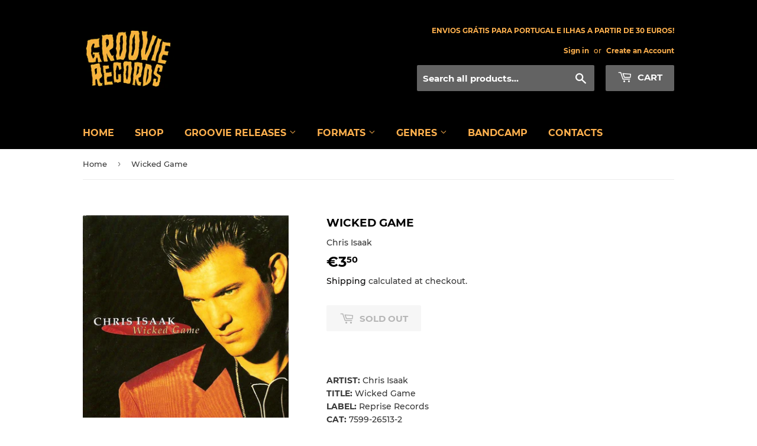

--- FILE ---
content_type: text/html; charset=utf-8
request_url: https://www.groovierecords.com/products/wicked-game
body_size: 18104
content:
<!doctype html>
<html class="no-touch no-js">
<head>
  <script>(function(H){H.className=H.className.replace(/\bno-js\b/,'js')})(document.documentElement)</script>
  <!-- Basic page needs ================================================== -->
  <meta charset="utf-8">
  <meta http-equiv="X-UA-Compatible" content="IE=edge,chrome=1">

  

  <!-- Title and description ================================================== -->
  <title>
  Wicked Game by Chris Isaak - Groovierecords.com &ndash; Groovie Records
  </title>

  
    <meta name="description" content="Check out Wicked Game by Chris Isaak on Groovie Records music store. Purchase Vinyl and more on Groovierecords.com">
  

  <!-- Product meta ================================================== -->
  <!-- /snippets/social-meta-tags.liquid -->




<meta property="og:site_name" content="Groovie Records">
<meta property="og:url" content="https://www.groovierecords.com/products/wicked-game">
<meta property="og:title" content="Wicked Game">
<meta property="og:type" content="product">
<meta property="og:description" content="Check out Wicked Game by Chris Isaak on Groovie Records music store. Purchase Vinyl and more on Groovierecords.com">

  <meta property="og:price:amount" content="3,50">
  <meta property="og:price:currency" content="EUR">

<meta property="og:image" content="http://www.groovierecords.com/cdn/shop/products/LmpwZWc_e88be7bb-d240-4bd2-b845-49100b3f966d_1200x1200.jpg?v=1680257911"><meta property="og:image" content="http://www.groovierecords.com/cdn/shop/products/LmpwZWc_1fa5fb40-4386-4c0e-bf7d-5fa1aa0413c4_1200x1200.jpg?v=1680257911"><meta property="og:image" content="http://www.groovierecords.com/cdn/shop/products/LmpwZWc_e61ebe65-e60e-4137-8b85-072c1ec250ad_1200x1200.jpg?v=1680257911">
<meta property="og:image:secure_url" content="https://www.groovierecords.com/cdn/shop/products/LmpwZWc_e88be7bb-d240-4bd2-b845-49100b3f966d_1200x1200.jpg?v=1680257911"><meta property="og:image:secure_url" content="https://www.groovierecords.com/cdn/shop/products/LmpwZWc_1fa5fb40-4386-4c0e-bf7d-5fa1aa0413c4_1200x1200.jpg?v=1680257911"><meta property="og:image:secure_url" content="https://www.groovierecords.com/cdn/shop/products/LmpwZWc_e61ebe65-e60e-4137-8b85-072c1ec250ad_1200x1200.jpg?v=1680257911">


<meta name="twitter:card" content="summary_large_image">
<meta name="twitter:title" content="Wicked Game">
<meta name="twitter:description" content="Check out Wicked Game by Chris Isaak on Groovie Records music store. Purchase Vinyl and more on Groovierecords.com">


  <!-- Helpers ================================================== -->
  <link rel="canonical" href="https://www.groovierecords.com/products/wicked-game">
  <meta name="viewport" content="width=device-width,initial-scale=1">

  <!-- CSS ================================================== -->
  <link href="//www.groovierecords.com/cdn/shop/t/2/assets/theme.scss.css?v=59254232788768666781741270233" rel="stylesheet" type="text/css" media="all" />

  <!-- Header hook for plugins ================================================== -->
  <script>window.performance && window.performance.mark && window.performance.mark('shopify.content_for_header.start');</script><meta name="facebook-domain-verification" content="hetgx5yjfh1ffmhhz5cnp526l9vos8">
<meta name="facebook-domain-verification" content="usd8kkkyb8uj9o4519acpd7y3qboqw">
<meta name="google-site-verification" content="PNftdgrIInrZSLch97OS4pquDULTpy4bZG1VBVLKPr8">
<meta id="shopify-digital-wallet" name="shopify-digital-wallet" content="/37912150149/digital_wallets/dialog">
<meta name="shopify-checkout-api-token" content="dbb674a06dbdcd56f5b12479396c8d00">
<meta id="in-context-paypal-metadata" data-shop-id="37912150149" data-venmo-supported="false" data-environment="production" data-locale="en_US" data-paypal-v4="true" data-currency="EUR">
<link rel="alternate" type="application/json+oembed" href="https://www.groovierecords.com/products/wicked-game.oembed">
<script async="async" src="/checkouts/internal/preloads.js?locale=en-PT"></script>
<script id="shopify-features" type="application/json">{"accessToken":"dbb674a06dbdcd56f5b12479396c8d00","betas":["rich-media-storefront-analytics"],"domain":"www.groovierecords.com","predictiveSearch":true,"shopId":37912150149,"locale":"en"}</script>
<script>var Shopify = Shopify || {};
Shopify.shop = "groovie-records.myshopify.com";
Shopify.locale = "en";
Shopify.currency = {"active":"EUR","rate":"1.0"};
Shopify.country = "PT";
Shopify.theme = {"name":"Supply","id":97032372357,"schema_name":"Supply","schema_version":"8.9.19","theme_store_id":679,"role":"main"};
Shopify.theme.handle = "null";
Shopify.theme.style = {"id":null,"handle":null};
Shopify.cdnHost = "www.groovierecords.com/cdn";
Shopify.routes = Shopify.routes || {};
Shopify.routes.root = "/";</script>
<script type="module">!function(o){(o.Shopify=o.Shopify||{}).modules=!0}(window);</script>
<script>!function(o){function n(){var o=[];function n(){o.push(Array.prototype.slice.apply(arguments))}return n.q=o,n}var t=o.Shopify=o.Shopify||{};t.loadFeatures=n(),t.autoloadFeatures=n()}(window);</script>
<script id="shop-js-analytics" type="application/json">{"pageType":"product"}</script>
<script defer="defer" async type="module" src="//www.groovierecords.com/cdn/shopifycloud/shop-js/modules/v2/client.init-shop-cart-sync_C5BV16lS.en.esm.js"></script>
<script defer="defer" async type="module" src="//www.groovierecords.com/cdn/shopifycloud/shop-js/modules/v2/chunk.common_CygWptCX.esm.js"></script>
<script type="module">
  await import("//www.groovierecords.com/cdn/shopifycloud/shop-js/modules/v2/client.init-shop-cart-sync_C5BV16lS.en.esm.js");
await import("//www.groovierecords.com/cdn/shopifycloud/shop-js/modules/v2/chunk.common_CygWptCX.esm.js");

  window.Shopify.SignInWithShop?.initShopCartSync?.({"fedCMEnabled":true,"windoidEnabled":true});

</script>
<script>(function() {
  var isLoaded = false;
  function asyncLoad() {
    if (isLoaded) return;
    isLoaded = true;
    var urls = ["https:\/\/chimpstatic.com\/mcjs-connected\/js\/users\/dd4692dfce8cd61d23b722cea\/929315b4ce84d47ffe33d1a91.js?shop=groovie-records.myshopify.com"];
    for (var i = 0; i < urls.length; i++) {
      var s = document.createElement('script');
      s.type = 'text/javascript';
      s.async = true;
      s.src = urls[i];
      var x = document.getElementsByTagName('script')[0];
      x.parentNode.insertBefore(s, x);
    }
  };
  if(window.attachEvent) {
    window.attachEvent('onload', asyncLoad);
  } else {
    window.addEventListener('load', asyncLoad, false);
  }
})();</script>
<script id="__st">var __st={"a":37912150149,"offset":0,"reqid":"f147f486-5c85-435f-aded-369b9b8a5c1f-1768847530","pageurl":"www.groovierecords.com\/products\/wicked-game","u":"eddd8d59011d","p":"product","rtyp":"product","rid":8354677817669};</script>
<script>window.ShopifyPaypalV4VisibilityTracking = true;</script>
<script id="captcha-bootstrap">!function(){'use strict';const t='contact',e='account',n='new_comment',o=[[t,t],['blogs',n],['comments',n],[t,'customer']],c=[[e,'customer_login'],[e,'guest_login'],[e,'recover_customer_password'],[e,'create_customer']],r=t=>t.map((([t,e])=>`form[action*='/${t}']:not([data-nocaptcha='true']) input[name='form_type'][value='${e}']`)).join(','),a=t=>()=>t?[...document.querySelectorAll(t)].map((t=>t.form)):[];function s(){const t=[...o],e=r(t);return a(e)}const i='password',u='form_key',d=['recaptcha-v3-token','g-recaptcha-response','h-captcha-response',i],f=()=>{try{return window.sessionStorage}catch{return}},m='__shopify_v',_=t=>t.elements[u];function p(t,e,n=!1){try{const o=window.sessionStorage,c=JSON.parse(o.getItem(e)),{data:r}=function(t){const{data:e,action:n}=t;return t[m]||n?{data:e,action:n}:{data:t,action:n}}(c);for(const[e,n]of Object.entries(r))t.elements[e]&&(t.elements[e].value=n);n&&o.removeItem(e)}catch(o){console.error('form repopulation failed',{error:o})}}const l='form_type',E='cptcha';function T(t){t.dataset[E]=!0}const w=window,h=w.document,L='Shopify',v='ce_forms',y='captcha';let A=!1;((t,e)=>{const n=(g='f06e6c50-85a8-45c8-87d0-21a2b65856fe',I='https://cdn.shopify.com/shopifycloud/storefront-forms-hcaptcha/ce_storefront_forms_captcha_hcaptcha.v1.5.2.iife.js',D={infoText:'Protected by hCaptcha',privacyText:'Privacy',termsText:'Terms'},(t,e,n)=>{const o=w[L][v],c=o.bindForm;if(c)return c(t,g,e,D).then(n);var r;o.q.push([[t,g,e,D],n]),r=I,A||(h.body.append(Object.assign(h.createElement('script'),{id:'captcha-provider',async:!0,src:r})),A=!0)});var g,I,D;w[L]=w[L]||{},w[L][v]=w[L][v]||{},w[L][v].q=[],w[L][y]=w[L][y]||{},w[L][y].protect=function(t,e){n(t,void 0,e),T(t)},Object.freeze(w[L][y]),function(t,e,n,w,h,L){const[v,y,A,g]=function(t,e,n){const i=e?o:[],u=t?c:[],d=[...i,...u],f=r(d),m=r(i),_=r(d.filter((([t,e])=>n.includes(e))));return[a(f),a(m),a(_),s()]}(w,h,L),I=t=>{const e=t.target;return e instanceof HTMLFormElement?e:e&&e.form},D=t=>v().includes(t);t.addEventListener('submit',(t=>{const e=I(t);if(!e)return;const n=D(e)&&!e.dataset.hcaptchaBound&&!e.dataset.recaptchaBound,o=_(e),c=g().includes(e)&&(!o||!o.value);(n||c)&&t.preventDefault(),c&&!n&&(function(t){try{if(!f())return;!function(t){const e=f();if(!e)return;const n=_(t);if(!n)return;const o=n.value;o&&e.removeItem(o)}(t);const e=Array.from(Array(32),(()=>Math.random().toString(36)[2])).join('');!function(t,e){_(t)||t.append(Object.assign(document.createElement('input'),{type:'hidden',name:u})),t.elements[u].value=e}(t,e),function(t,e){const n=f();if(!n)return;const o=[...t.querySelectorAll(`input[type='${i}']`)].map((({name:t})=>t)),c=[...d,...o],r={};for(const[a,s]of new FormData(t).entries())c.includes(a)||(r[a]=s);n.setItem(e,JSON.stringify({[m]:1,action:t.action,data:r}))}(t,e)}catch(e){console.error('failed to persist form',e)}}(e),e.submit())}));const S=(t,e)=>{t&&!t.dataset[E]&&(n(t,e.some((e=>e===t))),T(t))};for(const o of['focusin','change'])t.addEventListener(o,(t=>{const e=I(t);D(e)&&S(e,y())}));const B=e.get('form_key'),M=e.get(l),P=B&&M;t.addEventListener('DOMContentLoaded',(()=>{const t=y();if(P)for(const e of t)e.elements[l].value===M&&p(e,B);[...new Set([...A(),...v().filter((t=>'true'===t.dataset.shopifyCaptcha))])].forEach((e=>S(e,t)))}))}(h,new URLSearchParams(w.location.search),n,t,e,['guest_login'])})(!0,!0)}();</script>
<script integrity="sha256-4kQ18oKyAcykRKYeNunJcIwy7WH5gtpwJnB7kiuLZ1E=" data-source-attribution="shopify.loadfeatures" defer="defer" src="//www.groovierecords.com/cdn/shopifycloud/storefront/assets/storefront/load_feature-a0a9edcb.js" crossorigin="anonymous"></script>
<script data-source-attribution="shopify.dynamic_checkout.dynamic.init">var Shopify=Shopify||{};Shopify.PaymentButton=Shopify.PaymentButton||{isStorefrontPortableWallets:!0,init:function(){window.Shopify.PaymentButton.init=function(){};var t=document.createElement("script");t.src="https://www.groovierecords.com/cdn/shopifycloud/portable-wallets/latest/portable-wallets.en.js",t.type="module",document.head.appendChild(t)}};
</script>
<script data-source-attribution="shopify.dynamic_checkout.buyer_consent">
  function portableWalletsHideBuyerConsent(e){var t=document.getElementById("shopify-buyer-consent"),n=document.getElementById("shopify-subscription-policy-button");t&&n&&(t.classList.add("hidden"),t.setAttribute("aria-hidden","true"),n.removeEventListener("click",e))}function portableWalletsShowBuyerConsent(e){var t=document.getElementById("shopify-buyer-consent"),n=document.getElementById("shopify-subscription-policy-button");t&&n&&(t.classList.remove("hidden"),t.removeAttribute("aria-hidden"),n.addEventListener("click",e))}window.Shopify?.PaymentButton&&(window.Shopify.PaymentButton.hideBuyerConsent=portableWalletsHideBuyerConsent,window.Shopify.PaymentButton.showBuyerConsent=portableWalletsShowBuyerConsent);
</script>
<script>
  function portableWalletsCleanup(e){e&&e.src&&console.error("Failed to load portable wallets script "+e.src);var t=document.querySelectorAll("shopify-accelerated-checkout .shopify-payment-button__skeleton, shopify-accelerated-checkout-cart .wallet-cart-button__skeleton"),e=document.getElementById("shopify-buyer-consent");for(let e=0;e<t.length;e++)t[e].remove();e&&e.remove()}function portableWalletsNotLoadedAsModule(e){e instanceof ErrorEvent&&"string"==typeof e.message&&e.message.includes("import.meta")&&"string"==typeof e.filename&&e.filename.includes("portable-wallets")&&(window.removeEventListener("error",portableWalletsNotLoadedAsModule),window.Shopify.PaymentButton.failedToLoad=e,"loading"===document.readyState?document.addEventListener("DOMContentLoaded",window.Shopify.PaymentButton.init):window.Shopify.PaymentButton.init())}window.addEventListener("error",portableWalletsNotLoadedAsModule);
</script>

<script type="module" src="https://www.groovierecords.com/cdn/shopifycloud/portable-wallets/latest/portable-wallets.en.js" onError="portableWalletsCleanup(this)" crossorigin="anonymous"></script>
<script nomodule>
  document.addEventListener("DOMContentLoaded", portableWalletsCleanup);
</script>

<link id="shopify-accelerated-checkout-styles" rel="stylesheet" media="screen" href="https://www.groovierecords.com/cdn/shopifycloud/portable-wallets/latest/accelerated-checkout-backwards-compat.css" crossorigin="anonymous">
<style id="shopify-accelerated-checkout-cart">
        #shopify-buyer-consent {
  margin-top: 1em;
  display: inline-block;
  width: 100%;
}

#shopify-buyer-consent.hidden {
  display: none;
}

#shopify-subscription-policy-button {
  background: none;
  border: none;
  padding: 0;
  text-decoration: underline;
  font-size: inherit;
  cursor: pointer;
}

#shopify-subscription-policy-button::before {
  box-shadow: none;
}

      </style>

<script>window.performance && window.performance.mark && window.performance.mark('shopify.content_for_header.end');</script>

  
  

  <script src="//www.groovierecords.com/cdn/shop/t/2/assets/jquery-2.2.3.min.js?v=58211863146907186831589065386" type="text/javascript"></script>

  <script src="//www.groovierecords.com/cdn/shop/t/2/assets/lazysizes.min.js?v=8147953233334221341589065386" async="async"></script>
  <script src="//www.groovierecords.com/cdn/shop/t/2/assets/vendor.js?v=106177282645720727331589065388" defer="defer"></script>
  <script src="//www.groovierecords.com/cdn/shop/t/2/assets/theme.js?v=45578604251335017201591377192" defer="defer"></script>


<link href="https://monorail-edge.shopifysvc.com" rel="dns-prefetch">
<script>(function(){if ("sendBeacon" in navigator && "performance" in window) {try {var session_token_from_headers = performance.getEntriesByType('navigation')[0].serverTiming.find(x => x.name == '_s').description;} catch {var session_token_from_headers = undefined;}var session_cookie_matches = document.cookie.match(/_shopify_s=([^;]*)/);var session_token_from_cookie = session_cookie_matches && session_cookie_matches.length === 2 ? session_cookie_matches[1] : "";var session_token = session_token_from_headers || session_token_from_cookie || "";function handle_abandonment_event(e) {var entries = performance.getEntries().filter(function(entry) {return /monorail-edge.shopifysvc.com/.test(entry.name);});if (!window.abandonment_tracked && entries.length === 0) {window.abandonment_tracked = true;var currentMs = Date.now();var navigation_start = performance.timing.navigationStart;var payload = {shop_id: 37912150149,url: window.location.href,navigation_start,duration: currentMs - navigation_start,session_token,page_type: "product"};window.navigator.sendBeacon("https://monorail-edge.shopifysvc.com/v1/produce", JSON.stringify({schema_id: "online_store_buyer_site_abandonment/1.1",payload: payload,metadata: {event_created_at_ms: currentMs,event_sent_at_ms: currentMs}}));}}window.addEventListener('pagehide', handle_abandonment_event);}}());</script>
<script id="web-pixels-manager-setup">(function e(e,d,r,n,o){if(void 0===o&&(o={}),!Boolean(null===(a=null===(i=window.Shopify)||void 0===i?void 0:i.analytics)||void 0===a?void 0:a.replayQueue)){var i,a;window.Shopify=window.Shopify||{};var t=window.Shopify;t.analytics=t.analytics||{};var s=t.analytics;s.replayQueue=[],s.publish=function(e,d,r){return s.replayQueue.push([e,d,r]),!0};try{self.performance.mark("wpm:start")}catch(e){}var l=function(){var e={modern:/Edge?\/(1{2}[4-9]|1[2-9]\d|[2-9]\d{2}|\d{4,})\.\d+(\.\d+|)|Firefox\/(1{2}[4-9]|1[2-9]\d|[2-9]\d{2}|\d{4,})\.\d+(\.\d+|)|Chrom(ium|e)\/(9{2}|\d{3,})\.\d+(\.\d+|)|(Maci|X1{2}).+ Version\/(15\.\d+|(1[6-9]|[2-9]\d|\d{3,})\.\d+)([,.]\d+|)( \(\w+\)|)( Mobile\/\w+|) Safari\/|Chrome.+OPR\/(9{2}|\d{3,})\.\d+\.\d+|(CPU[ +]OS|iPhone[ +]OS|CPU[ +]iPhone|CPU IPhone OS|CPU iPad OS)[ +]+(15[._]\d+|(1[6-9]|[2-9]\d|\d{3,})[._]\d+)([._]\d+|)|Android:?[ /-](13[3-9]|1[4-9]\d|[2-9]\d{2}|\d{4,})(\.\d+|)(\.\d+|)|Android.+Firefox\/(13[5-9]|1[4-9]\d|[2-9]\d{2}|\d{4,})\.\d+(\.\d+|)|Android.+Chrom(ium|e)\/(13[3-9]|1[4-9]\d|[2-9]\d{2}|\d{4,})\.\d+(\.\d+|)|SamsungBrowser\/([2-9]\d|\d{3,})\.\d+/,legacy:/Edge?\/(1[6-9]|[2-9]\d|\d{3,})\.\d+(\.\d+|)|Firefox\/(5[4-9]|[6-9]\d|\d{3,})\.\d+(\.\d+|)|Chrom(ium|e)\/(5[1-9]|[6-9]\d|\d{3,})\.\d+(\.\d+|)([\d.]+$|.*Safari\/(?![\d.]+ Edge\/[\d.]+$))|(Maci|X1{2}).+ Version\/(10\.\d+|(1[1-9]|[2-9]\d|\d{3,})\.\d+)([,.]\d+|)( \(\w+\)|)( Mobile\/\w+|) Safari\/|Chrome.+OPR\/(3[89]|[4-9]\d|\d{3,})\.\d+\.\d+|(CPU[ +]OS|iPhone[ +]OS|CPU[ +]iPhone|CPU IPhone OS|CPU iPad OS)[ +]+(10[._]\d+|(1[1-9]|[2-9]\d|\d{3,})[._]\d+)([._]\d+|)|Android:?[ /-](13[3-9]|1[4-9]\d|[2-9]\d{2}|\d{4,})(\.\d+|)(\.\d+|)|Mobile Safari.+OPR\/([89]\d|\d{3,})\.\d+\.\d+|Android.+Firefox\/(13[5-9]|1[4-9]\d|[2-9]\d{2}|\d{4,})\.\d+(\.\d+|)|Android.+Chrom(ium|e)\/(13[3-9]|1[4-9]\d|[2-9]\d{2}|\d{4,})\.\d+(\.\d+|)|Android.+(UC? ?Browser|UCWEB|U3)[ /]?(15\.([5-9]|\d{2,})|(1[6-9]|[2-9]\d|\d{3,})\.\d+)\.\d+|SamsungBrowser\/(5\.\d+|([6-9]|\d{2,})\.\d+)|Android.+MQ{2}Browser\/(14(\.(9|\d{2,})|)|(1[5-9]|[2-9]\d|\d{3,})(\.\d+|))(\.\d+|)|K[Aa][Ii]OS\/(3\.\d+|([4-9]|\d{2,})\.\d+)(\.\d+|)/},d=e.modern,r=e.legacy,n=navigator.userAgent;return n.match(d)?"modern":n.match(r)?"legacy":"unknown"}(),u="modern"===l?"modern":"legacy",c=(null!=n?n:{modern:"",legacy:""})[u],f=function(e){return[e.baseUrl,"/wpm","/b",e.hashVersion,"modern"===e.buildTarget?"m":"l",".js"].join("")}({baseUrl:d,hashVersion:r,buildTarget:u}),m=function(e){var d=e.version,r=e.bundleTarget,n=e.surface,o=e.pageUrl,i=e.monorailEndpoint;return{emit:function(e){var a=e.status,t=e.errorMsg,s=(new Date).getTime(),l=JSON.stringify({metadata:{event_sent_at_ms:s},events:[{schema_id:"web_pixels_manager_load/3.1",payload:{version:d,bundle_target:r,page_url:o,status:a,surface:n,error_msg:t},metadata:{event_created_at_ms:s}}]});if(!i)return console&&console.warn&&console.warn("[Web Pixels Manager] No Monorail endpoint provided, skipping logging."),!1;try{return self.navigator.sendBeacon.bind(self.navigator)(i,l)}catch(e){}var u=new XMLHttpRequest;try{return u.open("POST",i,!0),u.setRequestHeader("Content-Type","text/plain"),u.send(l),!0}catch(e){return console&&console.warn&&console.warn("[Web Pixels Manager] Got an unhandled error while logging to Monorail."),!1}}}}({version:r,bundleTarget:l,surface:e.surface,pageUrl:self.location.href,monorailEndpoint:e.monorailEndpoint});try{o.browserTarget=l,function(e){var d=e.src,r=e.async,n=void 0===r||r,o=e.onload,i=e.onerror,a=e.sri,t=e.scriptDataAttributes,s=void 0===t?{}:t,l=document.createElement("script"),u=document.querySelector("head"),c=document.querySelector("body");if(l.async=n,l.src=d,a&&(l.integrity=a,l.crossOrigin="anonymous"),s)for(var f in s)if(Object.prototype.hasOwnProperty.call(s,f))try{l.dataset[f]=s[f]}catch(e){}if(o&&l.addEventListener("load",o),i&&l.addEventListener("error",i),u)u.appendChild(l);else{if(!c)throw new Error("Did not find a head or body element to append the script");c.appendChild(l)}}({src:f,async:!0,onload:function(){if(!function(){var e,d;return Boolean(null===(d=null===(e=window.Shopify)||void 0===e?void 0:e.analytics)||void 0===d?void 0:d.initialized)}()){var d=window.webPixelsManager.init(e)||void 0;if(d){var r=window.Shopify.analytics;r.replayQueue.forEach((function(e){var r=e[0],n=e[1],o=e[2];d.publishCustomEvent(r,n,o)})),r.replayQueue=[],r.publish=d.publishCustomEvent,r.visitor=d.visitor,r.initialized=!0}}},onerror:function(){return m.emit({status:"failed",errorMsg:"".concat(f," has failed to load")})},sri:function(e){var d=/^sha384-[A-Za-z0-9+/=]+$/;return"string"==typeof e&&d.test(e)}(c)?c:"",scriptDataAttributes:o}),m.emit({status:"loading"})}catch(e){m.emit({status:"failed",errorMsg:(null==e?void 0:e.message)||"Unknown error"})}}})({shopId: 37912150149,storefrontBaseUrl: "https://www.groovierecords.com",extensionsBaseUrl: "https://extensions.shopifycdn.com/cdn/shopifycloud/web-pixels-manager",monorailEndpoint: "https://monorail-edge.shopifysvc.com/unstable/produce_batch",surface: "storefront-renderer",enabledBetaFlags: ["2dca8a86"],webPixelsConfigList: [{"id":"1058177349","configuration":"{\"config\":\"{\\\"pixel_id\\\":\\\"GT-KDDNMXP\\\",\\\"target_country\\\":\\\"PT\\\",\\\"gtag_events\\\":[{\\\"type\\\":\\\"purchase\\\",\\\"action_label\\\":\\\"MC-QYWKD77SMD\\\"},{\\\"type\\\":\\\"page_view\\\",\\\"action_label\\\":\\\"MC-QYWKD77SMD\\\"},{\\\"type\\\":\\\"view_item\\\",\\\"action_label\\\":\\\"MC-QYWKD77SMD\\\"}],\\\"enable_monitoring_mode\\\":false}\"}","eventPayloadVersion":"v1","runtimeContext":"OPEN","scriptVersion":"b2a88bafab3e21179ed38636efcd8a93","type":"APP","apiClientId":1780363,"privacyPurposes":[],"dataSharingAdjustments":{"protectedCustomerApprovalScopes":["read_customer_address","read_customer_email","read_customer_name","read_customer_personal_data","read_customer_phone"]}},{"id":"shopify-app-pixel","configuration":"{}","eventPayloadVersion":"v1","runtimeContext":"STRICT","scriptVersion":"0450","apiClientId":"shopify-pixel","type":"APP","privacyPurposes":["ANALYTICS","MARKETING"]},{"id":"shopify-custom-pixel","eventPayloadVersion":"v1","runtimeContext":"LAX","scriptVersion":"0450","apiClientId":"shopify-pixel","type":"CUSTOM","privacyPurposes":["ANALYTICS","MARKETING"]}],isMerchantRequest: false,initData: {"shop":{"name":"Groovie Records","paymentSettings":{"currencyCode":"EUR"},"myshopifyDomain":"groovie-records.myshopify.com","countryCode":"PT","storefrontUrl":"https:\/\/www.groovierecords.com"},"customer":null,"cart":null,"checkout":null,"productVariants":[{"price":{"amount":3.5,"currencyCode":"EUR"},"product":{"title":"Wicked Game","vendor":"Chris Isaak","id":"8354677817669","untranslatedTitle":"Wicked Game","url":"\/products\/wicked-game","type":"CD"},"id":"46451223920965","image":{"src":"\/\/www.groovierecords.com\/cdn\/shop\/products\/LmpwZWc_e88be7bb-d240-4bd2-b845-49100b3f966d.jpg?v=1680257911"},"sku":null,"title":"Default Title","untranslatedTitle":"Default Title"}],"purchasingCompany":null},},"https://www.groovierecords.com/cdn","fcfee988w5aeb613cpc8e4bc33m6693e112",{"modern":"","legacy":""},{"shopId":"37912150149","storefrontBaseUrl":"https:\/\/www.groovierecords.com","extensionBaseUrl":"https:\/\/extensions.shopifycdn.com\/cdn\/shopifycloud\/web-pixels-manager","surface":"storefront-renderer","enabledBetaFlags":"[\"2dca8a86\"]","isMerchantRequest":"false","hashVersion":"fcfee988w5aeb613cpc8e4bc33m6693e112","publish":"custom","events":"[[\"page_viewed\",{}],[\"product_viewed\",{\"productVariant\":{\"price\":{\"amount\":3.5,\"currencyCode\":\"EUR\"},\"product\":{\"title\":\"Wicked Game\",\"vendor\":\"Chris Isaak\",\"id\":\"8354677817669\",\"untranslatedTitle\":\"Wicked Game\",\"url\":\"\/products\/wicked-game\",\"type\":\"CD\"},\"id\":\"46451223920965\",\"image\":{\"src\":\"\/\/www.groovierecords.com\/cdn\/shop\/products\/LmpwZWc_e88be7bb-d240-4bd2-b845-49100b3f966d.jpg?v=1680257911\"},\"sku\":null,\"title\":\"Default Title\",\"untranslatedTitle\":\"Default Title\"}}]]"});</script><script>
  window.ShopifyAnalytics = window.ShopifyAnalytics || {};
  window.ShopifyAnalytics.meta = window.ShopifyAnalytics.meta || {};
  window.ShopifyAnalytics.meta.currency = 'EUR';
  var meta = {"product":{"id":8354677817669,"gid":"gid:\/\/shopify\/Product\/8354677817669","vendor":"Chris Isaak","type":"CD","handle":"wicked-game","variants":[{"id":46451223920965,"price":350,"name":"Wicked Game","public_title":null,"sku":null}],"remote":false},"page":{"pageType":"product","resourceType":"product","resourceId":8354677817669,"requestId":"f147f486-5c85-435f-aded-369b9b8a5c1f-1768847530"}};
  for (var attr in meta) {
    window.ShopifyAnalytics.meta[attr] = meta[attr];
  }
</script>
<script class="analytics">
  (function () {
    var customDocumentWrite = function(content) {
      var jquery = null;

      if (window.jQuery) {
        jquery = window.jQuery;
      } else if (window.Checkout && window.Checkout.$) {
        jquery = window.Checkout.$;
      }

      if (jquery) {
        jquery('body').append(content);
      }
    };

    var hasLoggedConversion = function(token) {
      if (token) {
        return document.cookie.indexOf('loggedConversion=' + token) !== -1;
      }
      return false;
    }

    var setCookieIfConversion = function(token) {
      if (token) {
        var twoMonthsFromNow = new Date(Date.now());
        twoMonthsFromNow.setMonth(twoMonthsFromNow.getMonth() + 2);

        document.cookie = 'loggedConversion=' + token + '; expires=' + twoMonthsFromNow;
      }
    }

    var trekkie = window.ShopifyAnalytics.lib = window.trekkie = window.trekkie || [];
    if (trekkie.integrations) {
      return;
    }
    trekkie.methods = [
      'identify',
      'page',
      'ready',
      'track',
      'trackForm',
      'trackLink'
    ];
    trekkie.factory = function(method) {
      return function() {
        var args = Array.prototype.slice.call(arguments);
        args.unshift(method);
        trekkie.push(args);
        return trekkie;
      };
    };
    for (var i = 0; i < trekkie.methods.length; i++) {
      var key = trekkie.methods[i];
      trekkie[key] = trekkie.factory(key);
    }
    trekkie.load = function(config) {
      trekkie.config = config || {};
      trekkie.config.initialDocumentCookie = document.cookie;
      var first = document.getElementsByTagName('script')[0];
      var script = document.createElement('script');
      script.type = 'text/javascript';
      script.onerror = function(e) {
        var scriptFallback = document.createElement('script');
        scriptFallback.type = 'text/javascript';
        scriptFallback.onerror = function(error) {
                var Monorail = {
      produce: function produce(monorailDomain, schemaId, payload) {
        var currentMs = new Date().getTime();
        var event = {
          schema_id: schemaId,
          payload: payload,
          metadata: {
            event_created_at_ms: currentMs,
            event_sent_at_ms: currentMs
          }
        };
        return Monorail.sendRequest("https://" + monorailDomain + "/v1/produce", JSON.stringify(event));
      },
      sendRequest: function sendRequest(endpointUrl, payload) {
        // Try the sendBeacon API
        if (window && window.navigator && typeof window.navigator.sendBeacon === 'function' && typeof window.Blob === 'function' && !Monorail.isIos12()) {
          var blobData = new window.Blob([payload], {
            type: 'text/plain'
          });

          if (window.navigator.sendBeacon(endpointUrl, blobData)) {
            return true;
          } // sendBeacon was not successful

        } // XHR beacon

        var xhr = new XMLHttpRequest();

        try {
          xhr.open('POST', endpointUrl);
          xhr.setRequestHeader('Content-Type', 'text/plain');
          xhr.send(payload);
        } catch (e) {
          console.log(e);
        }

        return false;
      },
      isIos12: function isIos12() {
        return window.navigator.userAgent.lastIndexOf('iPhone; CPU iPhone OS 12_') !== -1 || window.navigator.userAgent.lastIndexOf('iPad; CPU OS 12_') !== -1;
      }
    };
    Monorail.produce('monorail-edge.shopifysvc.com',
      'trekkie_storefront_load_errors/1.1',
      {shop_id: 37912150149,
      theme_id: 97032372357,
      app_name: "storefront",
      context_url: window.location.href,
      source_url: "//www.groovierecords.com/cdn/s/trekkie.storefront.cd680fe47e6c39ca5d5df5f0a32d569bc48c0f27.min.js"});

        };
        scriptFallback.async = true;
        scriptFallback.src = '//www.groovierecords.com/cdn/s/trekkie.storefront.cd680fe47e6c39ca5d5df5f0a32d569bc48c0f27.min.js';
        first.parentNode.insertBefore(scriptFallback, first);
      };
      script.async = true;
      script.src = '//www.groovierecords.com/cdn/s/trekkie.storefront.cd680fe47e6c39ca5d5df5f0a32d569bc48c0f27.min.js';
      first.parentNode.insertBefore(script, first);
    };
    trekkie.load(
      {"Trekkie":{"appName":"storefront","development":false,"defaultAttributes":{"shopId":37912150149,"isMerchantRequest":null,"themeId":97032372357,"themeCityHash":"8927319466705622789","contentLanguage":"en","currency":"EUR","eventMetadataId":"44f7aef9-ef75-489e-96cb-8c9b4bc98823"},"isServerSideCookieWritingEnabled":true,"monorailRegion":"shop_domain","enabledBetaFlags":["65f19447"]},"Session Attribution":{},"S2S":{"facebookCapiEnabled":true,"source":"trekkie-storefront-renderer","apiClientId":580111}}
    );

    var loaded = false;
    trekkie.ready(function() {
      if (loaded) return;
      loaded = true;

      window.ShopifyAnalytics.lib = window.trekkie;

      var originalDocumentWrite = document.write;
      document.write = customDocumentWrite;
      try { window.ShopifyAnalytics.merchantGoogleAnalytics.call(this); } catch(error) {};
      document.write = originalDocumentWrite;

      window.ShopifyAnalytics.lib.page(null,{"pageType":"product","resourceType":"product","resourceId":8354677817669,"requestId":"f147f486-5c85-435f-aded-369b9b8a5c1f-1768847530","shopifyEmitted":true});

      var match = window.location.pathname.match(/checkouts\/(.+)\/(thank_you|post_purchase)/)
      var token = match? match[1]: undefined;
      if (!hasLoggedConversion(token)) {
        setCookieIfConversion(token);
        window.ShopifyAnalytics.lib.track("Viewed Product",{"currency":"EUR","variantId":46451223920965,"productId":8354677817669,"productGid":"gid:\/\/shopify\/Product\/8354677817669","name":"Wicked Game","price":"3.50","sku":null,"brand":"Chris Isaak","variant":null,"category":"CD","nonInteraction":true,"remote":false},undefined,undefined,{"shopifyEmitted":true});
      window.ShopifyAnalytics.lib.track("monorail:\/\/trekkie_storefront_viewed_product\/1.1",{"currency":"EUR","variantId":46451223920965,"productId":8354677817669,"productGid":"gid:\/\/shopify\/Product\/8354677817669","name":"Wicked Game","price":"3.50","sku":null,"brand":"Chris Isaak","variant":null,"category":"CD","nonInteraction":true,"remote":false,"referer":"https:\/\/www.groovierecords.com\/products\/wicked-game"});
      }
    });


        var eventsListenerScript = document.createElement('script');
        eventsListenerScript.async = true;
        eventsListenerScript.src = "//www.groovierecords.com/cdn/shopifycloud/storefront/assets/shop_events_listener-3da45d37.js";
        document.getElementsByTagName('head')[0].appendChild(eventsListenerScript);

})();</script>
<script
  defer
  src="https://www.groovierecords.com/cdn/shopifycloud/perf-kit/shopify-perf-kit-3.0.4.min.js"
  data-application="storefront-renderer"
  data-shop-id="37912150149"
  data-render-region="gcp-us-east1"
  data-page-type="product"
  data-theme-instance-id="97032372357"
  data-theme-name="Supply"
  data-theme-version="8.9.19"
  data-monorail-region="shop_domain"
  data-resource-timing-sampling-rate="10"
  data-shs="true"
  data-shs-beacon="true"
  data-shs-export-with-fetch="true"
  data-shs-logs-sample-rate="1"
  data-shs-beacon-endpoint="https://www.groovierecords.com/api/collect"
></script>
</head>

<body id="wicked-game-by-chris-isaak-groovierecords-com" class="template-product">

  <div id="shopify-section-header" class="shopify-section header-section"><header class="site-header" role="banner" data-section-id="header" data-section-type="header-section">
  <div class="wrapper">

    <div class="grid--full">
      <div class="grid-item large--one-half">
        
          <div class="h1 header-logo" itemscope itemtype="http://schema.org/Organization">
        
          
          

          <a href="/" itemprop="url">
            <div class="lazyload__image-wrapper no-js header-logo__image" style="max-width:155px;">
              <div style="padding-top:68.80733944954127%;">
                <img class="lazyload js"
                  data-src="//www.groovierecords.com/cdn/shop/files/groovie-records-logo-v4_{width}x.png?v=1613786130"
                  data-widths="[180, 360, 540, 720, 900, 1080, 1296, 1512, 1728, 2048]"
                  data-aspectratio="1.4533333333333334"
                  data-sizes="auto"
                  alt="Groovie Records"
                  style="width:155px;">
              </div>
            </div>
            <noscript>
              
              <img src="//www.groovierecords.com/cdn/shop/files/groovie-records-logo-v4_155x.png?v=1613786130"
                srcset="//www.groovierecords.com/cdn/shop/files/groovie-records-logo-v4_155x.png?v=1613786130 1x, //www.groovierecords.com/cdn/shop/files/groovie-records-logo-v4_155x@2x.png?v=1613786130 2x"
                alt="Groovie Records"
                itemprop="logo"
                style="max-width:155px;">
            </noscript>
          </a>
          
        
          </div>
        
      </div>

      <div class="grid-item large--one-half text-center large--text-right">
        
          <div class="site-header--text-links">
            
              
                <a href="/products/1101686779">
              

                <p>ENVIOS GRÁTIS PARA PORTUGAL E ILHAS A PARTIR DE 30 EUROS!</p>

              
                </a>
              
            

            
              <span class="site-header--meta-links medium-down--hide">
                
                  <a href="https://shopify.com/37912150149/account?locale=en&amp;region_country=PT" id="customer_login_link">Sign in</a>
                  <span class="site-header--spacer">or</span>
                  <a href="https://shopify.com/37912150149/account?locale=en" id="customer_register_link">Create an Account</a>
                
              </span>
            
          </div>

          <br class="medium-down--hide">
        

        <form action="/search" method="get" class="search-bar" role="search">
  <input type="hidden" name="type" value="product">

  <input type="search" name="q" value="" placeholder="Search all products..." aria-label="Search all products...">
  <button type="submit" class="search-bar--submit icon-fallback-text">
    <span class="icon icon-search" aria-hidden="true"></span>
    <span class="fallback-text">Search</span>
  </button>
</form>


        <a href="/cart" class="header-cart-btn cart-toggle">
          <span class="icon icon-cart"></span>
          Cart <span class="cart-count cart-badge--desktop hidden-count">0</span>
        </a>
      </div>
    </div>

  </div>
</header>

<div id="mobileNavBar">
  <div class="display-table-cell">
    <button class="menu-toggle mobileNavBar-link" aria-controls="navBar" aria-expanded="false"><span class="icon icon-hamburger" aria-hidden="true"></span>Menu</button>
  </div>
  <div class="display-table-cell">
    <a href="/cart" class="cart-toggle mobileNavBar-link">
      <span class="icon icon-cart"></span>
      Cart <span class="cart-count hidden-count">0</span>
    </a>
  </div>
</div>

<nav class="nav-bar" id="navBar" role="navigation">
  <div class="wrapper">
    <form action="/search" method="get" class="search-bar" role="search">
  <input type="hidden" name="type" value="product">

  <input type="search" name="q" value="" placeholder="Search all products..." aria-label="Search all products...">
  <button type="submit" class="search-bar--submit icon-fallback-text">
    <span class="icon icon-search" aria-hidden="true"></span>
    <span class="fallback-text">Search</span>
  </button>
</form>

    <ul class="mobile-nav" id="MobileNav">
  
  
    
      <li>
        <a
          href="/"
          class="mobile-nav--link"
          data-meganav-type="child"
          >
            HOME
        </a>
      </li>
    
  
    
      <li>
        <a
          href="/collections/new-arrivals"
          class="mobile-nav--link"
          data-meganav-type="child"
          >
            SHOP
        </a>
      </li>
    
  
    
      
      <li
        class="mobile-nav--has-dropdown "
        aria-haspopup="true">
        <a
          href="/collections/new-arrivals/GROOVIE-RECORDS"
          class="mobile-nav--link"
          data-meganav-type="parent"
          >
            GROOVIE RELEASES
        </a>
        <button class="icon icon-arrow-down mobile-nav--button"
          aria-expanded="false"
          aria-label="GROOVIE RELEASES Menu">
        </button>
        <ul
          id="MenuParent-3"
          class="mobile-nav--dropdown "
          data-meganav-dropdown>
          
            
              <li>
                <a
                  href="/collections/groovie-records"
                  class="mobile-nav--link"
                  data-meganav-type="child"
                  >
                    GROOVIE RECORDS
                </a>
              </li>
            
          
            
              <li>
                <a
                  href="/collections/comets-coming"
                  class="mobile-nav--link"
                  data-meganav-type="child"
                  >
                    COMETS COMING
                </a>
              </li>
            
          
            
              <li>
                <a
                  href="/collections/discodelic"
                  class="mobile-nav--link"
                  data-meganav-type="child"
                  >
                    DISCODELIC
                </a>
              </li>
            
          
        </ul>
      </li>
    
  
    
      
      <li
        class="mobile-nav--has-dropdown "
        aria-haspopup="true">
        <a
          href="#"
          class="mobile-nav--link"
          data-meganav-type="parent"
          >
            FORMATS
        </a>
        <button class="icon icon-arrow-down mobile-nav--button"
          aria-expanded="false"
          aria-label="FORMATS Menu">
        </button>
        <ul
          id="MenuParent-4"
          class="mobile-nav--dropdown "
          data-meganav-dropdown>
          
            
              <li>
                <a
                  href="/collections/vinyl"
                  class="mobile-nav--link"
                  data-meganav-type="child"
                  >
                    VINYL
                </a>
              </li>
            
          
            
              <li>
                <a
                  href="/collections/cassette"
                  class="mobile-nav--link"
                  data-meganav-type="child"
                  >
                    CASSETTE
                </a>
              </li>
            
          
            
              <li>
                <a
                  href="/collections/dvd"
                  class="mobile-nav--link"
                  data-meganav-type="child"
                  >
                    DVD
                </a>
              </li>
            
          
            
              <li>
                <a
                  href="/collections/cd"
                  class="mobile-nav--link"
                  data-meganav-type="child"
                  >
                    CD
                </a>
              </li>
            
          
            
              <li>
                <a
                  href="/collections/books-mags"
                  class="mobile-nav--link"
                  data-meganav-type="child"
                  >
                    BOOKS &amp; MAGS
                </a>
              </li>
            
          
            
              <li>
                <a
                  href="/collections/merch"
                  class="mobile-nav--link"
                  data-meganav-type="child"
                  >
                    MERCH
                </a>
              </li>
            
          
            
              <li>
                <a
                  href="/collections/accessories"
                  class="mobile-nav--link"
                  data-meganav-type="child"
                  >
                    ACCESSORIES
                </a>
              </li>
            
          
        </ul>
      </li>
    
  
    
      
      <li
        class="mobile-nav--has-dropdown "
        aria-haspopup="true">
        <a
          href="#"
          class="mobile-nav--link"
          data-meganav-type="parent"
          >
            GENRES
        </a>
        <button class="icon icon-arrow-down mobile-nav--button"
          aria-expanded="false"
          aria-label="GENRES Menu">
        </button>
        <ul
          id="MenuParent-5"
          class="mobile-nav--dropdown "
          data-meganav-dropdown>
          
            
              <li>
                <a
                  href="/collections/new-arrivals/Blues"
                  class="mobile-nav--link"
                  data-meganav-type="child"
                  >
                    BLUES
                </a>
              </li>
            
          
            
              <li>
                <a
                  href="/collections/new-arrivals/Country"
                  class="mobile-nav--link"
                  data-meganav-type="child"
                  >
                    COUNTRY
                </a>
              </li>
            
          
            
              <li>
                <a
                  href="/collections/new-arrivals/Folk"
                  class="mobile-nav--link"
                  data-meganav-type="child"
                  >
                    FOLK
                </a>
              </li>
            
          
            
              <li>
                <a
                  href="/collections/new-arrivals/Funk"
                  class="mobile-nav--link"
                  data-meganav-type="child"
                  >
                    FUNK
                </a>
              </li>
            
          
            
              <li>
                <a
                  href="/collections/new-arrivals/Electronic"
                  class="mobile-nav--link"
                  data-meganav-type="child"
                  >
                    ELECTRONIC
                </a>
              </li>
            
          
            
              <li>
                <a
                  href="/collections/new-arrivals/JAZZ"
                  class="mobile-nav--link"
                  data-meganav-type="child"
                  >
                    JAZZ
                </a>
              </li>
            
          
            
              <li>
                <a
                  href="/collections/new-arrivals/Hip-Hop"
                  class="mobile-nav--link"
                  data-meganav-type="child"
                  >
                    HIP HOP
                </a>
              </li>
            
          
            
              <li>
                <a
                  href="/collections/new-arrivals/Latin"
                  class="mobile-nav--link"
                  data-meganav-type="child"
                  >
                    LATIN
                </a>
              </li>
            
          
            
              <li>
                <a
                  href="/collections/new-arrivals/Pop"
                  class="mobile-nav--link"
                  data-meganav-type="child"
                  >
                    POP
                </a>
              </li>
            
          
            
              <li>
                <a
                  href="/collections/new-arrivals/Reggae"
                  class="mobile-nav--link"
                  data-meganav-type="child"
                  >
                    REGGAE
                </a>
              </li>
            
          
            
              <li>
                <a
                  href="/collections/new-arrivals/Rock"
                  class="mobile-nav--link"
                  data-meganav-type="child"
                  >
                    ROCK
                </a>
              </li>
            
          
            
              <li>
                <a
                  href="/collections/new-arrivals/Soul+NORTHERN-SOUL+BLUE-EYE-SOUL+FUNK"
                  class="mobile-nav--link"
                  data-meganav-type="child"
                  >
                    SOUL
                </a>
              </li>
            
          
            
              <li>
                <a
                  href="/collections/new-arrivals/Stage-&-Screen"
                  class="mobile-nav--link"
                  data-meganav-type="child"
                  >
                    STAGE &amp; SCREEN
                </a>
              </li>
            
          
            
              <li>
                <a
                  href="/collections/new-arrivals/World"
                  class="mobile-nav--link"
                  data-meganav-type="child"
                  >
                    WORLD
                </a>
              </li>
            
          
        </ul>
      </li>
    
  
    
      <li>
        <a
          href="https://groovierecords.bandcamp.com/"
          class="mobile-nav--link"
          data-meganav-type="child"
          >
            BANDCAMP
        </a>
      </li>
    
  
    
      <li>
        <a
          href="/pages/contact"
          class="mobile-nav--link"
          data-meganav-type="child"
          >
            CONTACTS
        </a>
      </li>
    
  

  
    
      <li class="customer-navlink large--hide"><a href="https://shopify.com/37912150149/account?locale=en&amp;region_country=PT" id="customer_login_link">Sign in</a></li>
      <li class="customer-navlink large--hide"><a href="https://shopify.com/37912150149/account?locale=en" id="customer_register_link">Create an Account</a></li>
    
  
</ul>

    <ul class="site-nav" id="AccessibleNav">
  
  
    
      <li>
        <a
          href="/"
          class="site-nav--link"
          data-meganav-type="child"
          >
            HOME
        </a>
      </li>
    
  
    
      <li>
        <a
          href="/collections/new-arrivals"
          class="site-nav--link"
          data-meganav-type="child"
          >
            SHOP
        </a>
      </li>
    
  
    
      
      <li
        class="site-nav--has-dropdown "
        aria-haspopup="true">
        <a
          href="/collections/new-arrivals/GROOVIE-RECORDS"
          class="site-nav--link"
          data-meganav-type="parent"
          aria-controls="MenuParent-3"
          aria-expanded="false"
          >
            GROOVIE RELEASES
            <span class="icon icon-arrow-down" aria-hidden="true"></span>
        </a>
        <ul
          id="MenuParent-3"
          class="site-nav--dropdown "
          data-meganav-dropdown>
          
            
              <li>
                <a
                  href="/collections/groovie-records"
                  class="site-nav--link"
                  data-meganav-type="child"
                  
                  tabindex="-1">
                    GROOVIE RECORDS
                </a>
              </li>
            
          
            
              <li>
                <a
                  href="/collections/comets-coming"
                  class="site-nav--link"
                  data-meganav-type="child"
                  
                  tabindex="-1">
                    COMETS COMING
                </a>
              </li>
            
          
            
              <li>
                <a
                  href="/collections/discodelic"
                  class="site-nav--link"
                  data-meganav-type="child"
                  
                  tabindex="-1">
                    DISCODELIC
                </a>
              </li>
            
          
        </ul>
      </li>
    
  
    
      
      <li
        class="site-nav--has-dropdown "
        aria-haspopup="true">
        <a
          href="#"
          class="site-nav--link"
          data-meganav-type="parent"
          aria-controls="MenuParent-4"
          aria-expanded="false"
          >
            FORMATS
            <span class="icon icon-arrow-down" aria-hidden="true"></span>
        </a>
        <ul
          id="MenuParent-4"
          class="site-nav--dropdown "
          data-meganav-dropdown>
          
            
              <li>
                <a
                  href="/collections/vinyl"
                  class="site-nav--link"
                  data-meganav-type="child"
                  
                  tabindex="-1">
                    VINYL
                </a>
              </li>
            
          
            
              <li>
                <a
                  href="/collections/cassette"
                  class="site-nav--link"
                  data-meganav-type="child"
                  
                  tabindex="-1">
                    CASSETTE
                </a>
              </li>
            
          
            
              <li>
                <a
                  href="/collections/dvd"
                  class="site-nav--link"
                  data-meganav-type="child"
                  
                  tabindex="-1">
                    DVD
                </a>
              </li>
            
          
            
              <li>
                <a
                  href="/collections/cd"
                  class="site-nav--link"
                  data-meganav-type="child"
                  
                  tabindex="-1">
                    CD
                </a>
              </li>
            
          
            
              <li>
                <a
                  href="/collections/books-mags"
                  class="site-nav--link"
                  data-meganav-type="child"
                  
                  tabindex="-1">
                    BOOKS &amp; MAGS
                </a>
              </li>
            
          
            
              <li>
                <a
                  href="/collections/merch"
                  class="site-nav--link"
                  data-meganav-type="child"
                  
                  tabindex="-1">
                    MERCH
                </a>
              </li>
            
          
            
              <li>
                <a
                  href="/collections/accessories"
                  class="site-nav--link"
                  data-meganav-type="child"
                  
                  tabindex="-1">
                    ACCESSORIES
                </a>
              </li>
            
          
        </ul>
      </li>
    
  
    
      
      <li
        class="site-nav--has-dropdown "
        aria-haspopup="true">
        <a
          href="#"
          class="site-nav--link"
          data-meganav-type="parent"
          aria-controls="MenuParent-5"
          aria-expanded="false"
          >
            GENRES
            <span class="icon icon-arrow-down" aria-hidden="true"></span>
        </a>
        <ul
          id="MenuParent-5"
          class="site-nav--dropdown "
          data-meganav-dropdown>
          
            
              <li>
                <a
                  href="/collections/new-arrivals/Blues"
                  class="site-nav--link"
                  data-meganav-type="child"
                  
                  tabindex="-1">
                    BLUES
                </a>
              </li>
            
          
            
              <li>
                <a
                  href="/collections/new-arrivals/Country"
                  class="site-nav--link"
                  data-meganav-type="child"
                  
                  tabindex="-1">
                    COUNTRY
                </a>
              </li>
            
          
            
              <li>
                <a
                  href="/collections/new-arrivals/Folk"
                  class="site-nav--link"
                  data-meganav-type="child"
                  
                  tabindex="-1">
                    FOLK
                </a>
              </li>
            
          
            
              <li>
                <a
                  href="/collections/new-arrivals/Funk"
                  class="site-nav--link"
                  data-meganav-type="child"
                  
                  tabindex="-1">
                    FUNK
                </a>
              </li>
            
          
            
              <li>
                <a
                  href="/collections/new-arrivals/Electronic"
                  class="site-nav--link"
                  data-meganav-type="child"
                  
                  tabindex="-1">
                    ELECTRONIC
                </a>
              </li>
            
          
            
              <li>
                <a
                  href="/collections/new-arrivals/JAZZ"
                  class="site-nav--link"
                  data-meganav-type="child"
                  
                  tabindex="-1">
                    JAZZ
                </a>
              </li>
            
          
            
              <li>
                <a
                  href="/collections/new-arrivals/Hip-Hop"
                  class="site-nav--link"
                  data-meganav-type="child"
                  
                  tabindex="-1">
                    HIP HOP
                </a>
              </li>
            
          
            
              <li>
                <a
                  href="/collections/new-arrivals/Latin"
                  class="site-nav--link"
                  data-meganav-type="child"
                  
                  tabindex="-1">
                    LATIN
                </a>
              </li>
            
          
            
              <li>
                <a
                  href="/collections/new-arrivals/Pop"
                  class="site-nav--link"
                  data-meganav-type="child"
                  
                  tabindex="-1">
                    POP
                </a>
              </li>
            
          
            
              <li>
                <a
                  href="/collections/new-arrivals/Reggae"
                  class="site-nav--link"
                  data-meganav-type="child"
                  
                  tabindex="-1">
                    REGGAE
                </a>
              </li>
            
          
            
              <li>
                <a
                  href="/collections/new-arrivals/Rock"
                  class="site-nav--link"
                  data-meganav-type="child"
                  
                  tabindex="-1">
                    ROCK
                </a>
              </li>
            
          
            
              <li>
                <a
                  href="/collections/new-arrivals/Soul+NORTHERN-SOUL+BLUE-EYE-SOUL+FUNK"
                  class="site-nav--link"
                  data-meganav-type="child"
                  
                  tabindex="-1">
                    SOUL
                </a>
              </li>
            
          
            
              <li>
                <a
                  href="/collections/new-arrivals/Stage-&-Screen"
                  class="site-nav--link"
                  data-meganav-type="child"
                  
                  tabindex="-1">
                    STAGE &amp; SCREEN
                </a>
              </li>
            
          
            
              <li>
                <a
                  href="/collections/new-arrivals/World"
                  class="site-nav--link"
                  data-meganav-type="child"
                  
                  tabindex="-1">
                    WORLD
                </a>
              </li>
            
          
        </ul>
      </li>
    
  
    
      <li>
        <a
          href="https://groovierecords.bandcamp.com/"
          class="site-nav--link"
          data-meganav-type="child"
          >
            BANDCAMP
        </a>
      </li>
    
  
    
      <li>
        <a
          href="/pages/contact"
          class="site-nav--link"
          data-meganav-type="child"
          >
            CONTACTS
        </a>
      </li>
    
  

  
    
      <li class="customer-navlink large--hide"><a href="https://shopify.com/37912150149/account?locale=en&amp;region_country=PT" id="customer_login_link">Sign in</a></li>
      <li class="customer-navlink large--hide"><a href="https://shopify.com/37912150149/account?locale=en" id="customer_register_link">Create an Account</a></li>
    
  
</ul>

  </div>
</nav>




</div>

  <main class="wrapper main-content" role="main">

    

<div id="shopify-section-product-template" class="shopify-section product-template-section"><div id="ProductSection" data-section-id="product-template" data-section-type="product-template" data-zoom-toggle="zoom-in" data-zoom-enabled="false" data-related-enabled="" data-social-sharing="" data-show-compare-at-price="false" data-stock="false" data-incoming-transfer="false" data-ajax-cart-method="modal">





<nav class="breadcrumb" role="navigation" aria-label="breadcrumbs">
  <a href="/" title="Back to the frontpage">Home</a>

  

    
    <span class="divider" aria-hidden="true">&rsaquo;</span>
    <span class="breadcrumb--truncate">Wicked Game</span>

  
</nav>








  <style>
    .selector-wrapper select, .product-variants select {
      margin-bottom: 13px;
    }
  </style>


<div class="grid" itemscope itemtype="http://schema.org/Product">
  <meta itemprop="url" content="https://www.groovierecords.com/products/wicked-game">
  <meta itemprop="image" content="//www.groovierecords.com/cdn/shop/products/LmpwZWc_e88be7bb-d240-4bd2-b845-49100b3f966d_grande.jpg?v=1680257911">

  <div class="grid-item large--two-fifths">
    <div class="grid">
      <div class="grid-item large--eleven-twelfths text-center">
        <div class="product-photo-container" id="productPhotoContainer-product-template">
          
          
<div id="productPhotoWrapper-product-template-48970330407237" class="lazyload__image-wrapper" data-image-id="48970330407237" style="max-width: 600px">
              <div class="no-js product__image-wrapper" style="padding-top:98.33333333333334%;">
                <img id=""
                  
                  src="//www.groovierecords.com/cdn/shop/products/LmpwZWc_e88be7bb-d240-4bd2-b845-49100b3f966d_300x300.jpg?v=1680257911"
                  
                  class="lazyload no-js lazypreload"
                  data-src="//www.groovierecords.com/cdn/shop/products/LmpwZWc_e88be7bb-d240-4bd2-b845-49100b3f966d_{width}x.jpg?v=1680257911"
                  data-widths="[180, 360, 540, 720, 900, 1080, 1296, 1512, 1728, 2048]"
                  data-aspectratio="1.0169491525423728"
                  data-sizes="auto"
                  alt="Wicked Game"
                  >
              </div>
            </div>
            
              <noscript>
                <img src="//www.groovierecords.com/cdn/shop/products/LmpwZWc_e88be7bb-d240-4bd2-b845-49100b3f966d_580x.jpg?v=1680257911"
                  srcset="//www.groovierecords.com/cdn/shop/products/LmpwZWc_e88be7bb-d240-4bd2-b845-49100b3f966d_580x.jpg?v=1680257911 1x, //www.groovierecords.com/cdn/shop/products/LmpwZWc_e88be7bb-d240-4bd2-b845-49100b3f966d_580x@2x.jpg?v=1680257911 2x"
                  alt="Wicked Game" style="opacity:1;">
              </noscript>
            
          
<div id="productPhotoWrapper-product-template-48970330440005" class="lazyload__image-wrapper hide" data-image-id="48970330440005" style="max-width: 600px">
              <div class="no-js product__image-wrapper" style="padding-top:78.5%;">
                <img id=""
                  
                  class="lazyload no-js lazypreload"
                  data-src="//www.groovierecords.com/cdn/shop/products/LmpwZWc_1fa5fb40-4386-4c0e-bf7d-5fa1aa0413c4_{width}x.jpg?v=1680257911"
                  data-widths="[180, 360, 540, 720, 900, 1080, 1296, 1512, 1728, 2048]"
                  data-aspectratio="1.2738853503184713"
                  data-sizes="auto"
                  alt="Wicked Game"
                  >
              </div>
            </div>
            
          
<div id="productPhotoWrapper-product-template-48970330472773" class="lazyload__image-wrapper hide" data-image-id="48970330472773" style="max-width: 600px">
              <div class="no-js product__image-wrapper" style="padding-top:90.66666666666666%;">
                <img id=""
                  
                  class="lazyload no-js lazypreload"
                  data-src="//www.groovierecords.com/cdn/shop/products/LmpwZWc_e61ebe65-e60e-4137-8b85-072c1ec250ad_{width}x.jpg?v=1680257911"
                  data-widths="[180, 360, 540, 720, 900, 1080, 1296, 1512, 1728, 2048]"
                  data-aspectratio="1.1029411764705883"
                  data-sizes="auto"
                  alt="Wicked Game"
                  >
              </div>
            </div>
            
          
<div id="productPhotoWrapper-product-template-48970330505541" class="lazyload__image-wrapper hide" data-image-id="48970330505541" style="max-width: 600px">
              <div class="no-js product__image-wrapper" style="padding-top:100.66666666666666%;">
                <img id=""
                  
                  class="lazyload no-js lazypreload"
                  data-src="//www.groovierecords.com/cdn/shop/products/LmpwZWc_ae7053fd-7bbc-40de-97e8-6868180ddfa6_{width}x.jpg?v=1680257911"
                  data-widths="[180, 360, 540, 720, 900, 1080, 1296, 1512, 1728, 2048]"
                  data-aspectratio="0.9933774834437086"
                  data-sizes="auto"
                  alt="Wicked Game"
                  >
              </div>
            </div>
            
          
<div id="productPhotoWrapper-product-template-48970330538309" class="lazyload__image-wrapper hide" data-image-id="48970330538309" style="max-width: 600px">
              <div class="no-js product__image-wrapper" style="padding-top:96.83333333333333%;">
                <img id=""
                  
                  class="lazyload no-js lazypreload"
                  data-src="//www.groovierecords.com/cdn/shop/products/LmpwZWc_6a73e937-f3d3-4103-a350-77cc822251da_{width}x.jpg?v=1680257911"
                  data-widths="[180, 360, 540, 720, 900, 1080, 1296, 1512, 1728, 2048]"
                  data-aspectratio="1.0327022375215147"
                  data-sizes="auto"
                  alt="Wicked Game"
                  >
              </div>
            </div>
            
          
<div id="productPhotoWrapper-product-template-48970330571077" class="lazyload__image-wrapper hide" data-image-id="48970330571077" style="max-width: 600px">
              <div class="no-js product__image-wrapper" style="padding-top:101.16666666666667%;">
                <img id=""
                  
                  class="lazyload no-js lazypreload"
                  data-src="//www.groovierecords.com/cdn/shop/products/LmpwZWc_296cb91d-c5ab-440e-a6d5-b1b09c5e8943_{width}x.jpg?v=1680257911"
                  data-widths="[180, 360, 540, 720, 900, 1080, 1296, 1512, 1728, 2048]"
                  data-aspectratio="0.9884678747940692"
                  data-sizes="auto"
                  alt="Wicked Game"
                  >
              </div>
            </div>
            
          
<div id="productPhotoWrapper-product-template-48970330603845" class="lazyload__image-wrapper hide" data-image-id="48970330603845" style="max-width: 600px">
              <div class="no-js product__image-wrapper" style="padding-top:97.83333333333334%;">
                <img id=""
                  
                  class="lazyload no-js lazypreload"
                  data-src="//www.groovierecords.com/cdn/shop/products/LmpwZWc_18b1a8b0-2b92-43dc-8c4c-474c7d035311_{width}x.jpg?v=1680257911"
                  data-widths="[180, 360, 540, 720, 900, 1080, 1296, 1512, 1728, 2048]"
                  data-aspectratio="1.0221465076660987"
                  data-sizes="auto"
                  alt="Wicked Game"
                  >
              </div>
            </div>
            
          
<div id="productPhotoWrapper-product-template-48970330636613" class="lazyload__image-wrapper hide" data-image-id="48970330636613" style="max-width: 600px">
              <div class="no-js product__image-wrapper" style="padding-top:99.16666666666667%;">
                <img id=""
                  
                  class="lazyload no-js lazypreload"
                  data-src="//www.groovierecords.com/cdn/shop/products/LmpwZWc_e857c6ba-c310-43bf-a850-e6b16174faed_{width}x.jpg?v=1680257911"
                  data-widths="[180, 360, 540, 720, 900, 1080, 1296, 1512, 1728, 2048]"
                  data-aspectratio="1.0084033613445378"
                  data-sizes="auto"
                  alt="Wicked Game"
                  >
              </div>
            </div>
            
          
<div id="productPhotoWrapper-product-template-48970330669381" class="lazyload__image-wrapper hide" data-image-id="48970330669381" style="max-width: 600px">
              <div class="no-js product__image-wrapper" style="padding-top:99.83333333333333%;">
                <img id=""
                  
                  class="lazyload no-js lazypreload"
                  data-src="//www.groovierecords.com/cdn/shop/products/LTE0MzAuanBlZw_{width}x.jpg?v=1680257911"
                  data-widths="[180, 360, 540, 720, 900, 1080, 1296, 1512, 1728, 2048]"
                  data-aspectratio="1.001669449081803"
                  data-sizes="auto"
                  alt="Wicked Game"
                  >
              </div>
            </div>
            
          
<div id="productPhotoWrapper-product-template-48970330702149" class="lazyload__image-wrapper hide" data-image-id="48970330702149" style="max-width: 598px">
              <div class="no-js product__image-wrapper" style="padding-top:33.11036789297659%;">
                <img id=""
                  
                  class="lazyload no-js lazypreload"
                  data-src="//www.groovierecords.com/cdn/shop/products/LTkyNjcuanBlZw_{width}x.jpg?v=1680257911"
                  data-widths="[180, 360, 540, 720, 900, 1080, 1296, 1512, 1728, 2048]"
                  data-aspectratio="3.0202020202020203"
                  data-sizes="auto"
                  alt="Wicked Game"
                  >
              </div>
            </div>
            
          
<div id="productPhotoWrapper-product-template-48970330734917" class="lazyload__image-wrapper hide" data-image-id="48970330734917" style="max-width: 598px">
              <div class="no-js product__image-wrapper" style="padding-top:33.11036789297659%;">
                <img id=""
                  
                  class="lazyload no-js lazypreload"
                  data-src="//www.groovierecords.com/cdn/shop/products/LTYzODcuanBlZw_{width}x.jpg?v=1680257911"
                  data-widths="[180, 360, 540, 720, 900, 1080, 1296, 1512, 1728, 2048]"
                  data-aspectratio="3.0202020202020203"
                  data-sizes="auto"
                  alt="Wicked Game"
                  >
              </div>
            </div>
            
          
        </div>

        
          <ul class="product-photo-thumbs grid-uniform" id="productThumbs-product-template">

            
              <li class="grid-item medium-down--one-quarter large--one-quarter">
                <a href="//www.groovierecords.com/cdn/shop/products/LmpwZWc_e88be7bb-d240-4bd2-b845-49100b3f966d_1024x1024@2x.jpg?v=1680257911" class="product-photo-thumb product-photo-thumb-product-template" data-image-id="48970330407237">
                  <img src="//www.groovierecords.com/cdn/shop/products/LmpwZWc_e88be7bb-d240-4bd2-b845-49100b3f966d_compact.jpg?v=1680257911" alt="Wicked Game">
                </a>
              </li>
            
              <li class="grid-item medium-down--one-quarter large--one-quarter">
                <a href="//www.groovierecords.com/cdn/shop/products/LmpwZWc_1fa5fb40-4386-4c0e-bf7d-5fa1aa0413c4_1024x1024@2x.jpg?v=1680257911" class="product-photo-thumb product-photo-thumb-product-template" data-image-id="48970330440005">
                  <img src="//www.groovierecords.com/cdn/shop/products/LmpwZWc_1fa5fb40-4386-4c0e-bf7d-5fa1aa0413c4_compact.jpg?v=1680257911" alt="Wicked Game">
                </a>
              </li>
            
              <li class="grid-item medium-down--one-quarter large--one-quarter">
                <a href="//www.groovierecords.com/cdn/shop/products/LmpwZWc_e61ebe65-e60e-4137-8b85-072c1ec250ad_1024x1024@2x.jpg?v=1680257911" class="product-photo-thumb product-photo-thumb-product-template" data-image-id="48970330472773">
                  <img src="//www.groovierecords.com/cdn/shop/products/LmpwZWc_e61ebe65-e60e-4137-8b85-072c1ec250ad_compact.jpg?v=1680257911" alt="Wicked Game">
                </a>
              </li>
            
              <li class="grid-item medium-down--one-quarter large--one-quarter">
                <a href="//www.groovierecords.com/cdn/shop/products/LmpwZWc_ae7053fd-7bbc-40de-97e8-6868180ddfa6_1024x1024@2x.jpg?v=1680257911" class="product-photo-thumb product-photo-thumb-product-template" data-image-id="48970330505541">
                  <img src="//www.groovierecords.com/cdn/shop/products/LmpwZWc_ae7053fd-7bbc-40de-97e8-6868180ddfa6_compact.jpg?v=1680257911" alt="Wicked Game">
                </a>
              </li>
            
              <li class="grid-item medium-down--one-quarter large--one-quarter">
                <a href="//www.groovierecords.com/cdn/shop/products/LmpwZWc_6a73e937-f3d3-4103-a350-77cc822251da_1024x1024@2x.jpg?v=1680257911" class="product-photo-thumb product-photo-thumb-product-template" data-image-id="48970330538309">
                  <img src="//www.groovierecords.com/cdn/shop/products/LmpwZWc_6a73e937-f3d3-4103-a350-77cc822251da_compact.jpg?v=1680257911" alt="Wicked Game">
                </a>
              </li>
            
              <li class="grid-item medium-down--one-quarter large--one-quarter">
                <a href="//www.groovierecords.com/cdn/shop/products/LmpwZWc_296cb91d-c5ab-440e-a6d5-b1b09c5e8943_1024x1024@2x.jpg?v=1680257911" class="product-photo-thumb product-photo-thumb-product-template" data-image-id="48970330571077">
                  <img src="//www.groovierecords.com/cdn/shop/products/LmpwZWc_296cb91d-c5ab-440e-a6d5-b1b09c5e8943_compact.jpg?v=1680257911" alt="Wicked Game">
                </a>
              </li>
            
              <li class="grid-item medium-down--one-quarter large--one-quarter">
                <a href="//www.groovierecords.com/cdn/shop/products/LmpwZWc_18b1a8b0-2b92-43dc-8c4c-474c7d035311_1024x1024@2x.jpg?v=1680257911" class="product-photo-thumb product-photo-thumb-product-template" data-image-id="48970330603845">
                  <img src="//www.groovierecords.com/cdn/shop/products/LmpwZWc_18b1a8b0-2b92-43dc-8c4c-474c7d035311_compact.jpg?v=1680257911" alt="Wicked Game">
                </a>
              </li>
            
              <li class="grid-item medium-down--one-quarter large--one-quarter">
                <a href="//www.groovierecords.com/cdn/shop/products/LmpwZWc_e857c6ba-c310-43bf-a850-e6b16174faed_1024x1024@2x.jpg?v=1680257911" class="product-photo-thumb product-photo-thumb-product-template" data-image-id="48970330636613">
                  <img src="//www.groovierecords.com/cdn/shop/products/LmpwZWc_e857c6ba-c310-43bf-a850-e6b16174faed_compact.jpg?v=1680257911" alt="Wicked Game">
                </a>
              </li>
            
              <li class="grid-item medium-down--one-quarter large--one-quarter">
                <a href="//www.groovierecords.com/cdn/shop/products/LTE0MzAuanBlZw_1024x1024@2x.jpg?v=1680257911" class="product-photo-thumb product-photo-thumb-product-template" data-image-id="48970330669381">
                  <img src="//www.groovierecords.com/cdn/shop/products/LTE0MzAuanBlZw_compact.jpg?v=1680257911" alt="Wicked Game">
                </a>
              </li>
            
              <li class="grid-item medium-down--one-quarter large--one-quarter">
                <a href="//www.groovierecords.com/cdn/shop/products/LTkyNjcuanBlZw_1024x1024@2x.jpg?v=1680257911" class="product-photo-thumb product-photo-thumb-product-template" data-image-id="48970330702149">
                  <img src="//www.groovierecords.com/cdn/shop/products/LTkyNjcuanBlZw_compact.jpg?v=1680257911" alt="Wicked Game">
                </a>
              </li>
            
              <li class="grid-item medium-down--one-quarter large--one-quarter">
                <a href="//www.groovierecords.com/cdn/shop/products/LTYzODcuanBlZw_1024x1024@2x.jpg?v=1680257911" class="product-photo-thumb product-photo-thumb-product-template" data-image-id="48970330734917">
                  <img src="//www.groovierecords.com/cdn/shop/products/LTYzODcuanBlZw_compact.jpg?v=1680257911" alt="Wicked Game">
                </a>
              </li>
            

          </ul>
        

      </div>
    </div>
  </div>

  <div class="grid-item large--three-fifths">

    <h1 class="h2" itemprop="name">Wicked Game</h1>

    
      <p class="product-meta" itemprop="brand">Chris Isaak</p>
    

    <div itemprop="offers" itemscope itemtype="http://schema.org/Offer">

      

      <meta itemprop="priceCurrency" content="EUR">
      <meta itemprop="price" content="3.5">

      <ul class="inline-list product-meta" data-price>
        <li>
          <span id="productPrice-product-template" class="h1">
            





<small aria-hidden="true">€3<sup>50</sup></small>
<span class="visually-hidden">€3,50</span>

          </span>
          <div class="product-price-unit " data-unit-price-container>
  <span class="visually-hidden">Unit price</span><span data-unit-price></span><span aria-hidden="true">/</span><span class="visually-hidden">&nbsp;per&nbsp;</span><span data-unit-price-base-unit><span></span></span>
</div>

        </li>
        
        
      </ul><div class="product__policies rte"><a href="/policies/shipping-policy">Shipping</a> calculated at checkout.
</div><hr id="variantBreak" class="hr--clear hr--small">

      <link itemprop="availability" href="http://schema.org/OutOfStock">

      
<form method="post" action="/cart/add" id="addToCartForm-product-template" accept-charset="UTF-8" class="addToCartForm addToCartForm--payment-button
" enctype="multipart/form-data" data-product-form=""><input type="hidden" name="form_type" value="product" /><input type="hidden" name="utf8" value="✓" />
        <select name="id" id="productSelect-product-template" class="product-variants product-variants-product-template">
          
            
              <option disabled="disabled">
                Default Title - Sold Out
              </option>
            
          
        </select>

        

        

        

        <div class="payment-buttons payment-buttons--small">
          <button type="submit" name="add" id="addToCart-product-template" class="btn btn--add-to-cart btn--secondary-accent">
            <span class="icon icon-cart"></span>
            <span id="addToCartText-product-template">Add to Cart</span>
          </button>

          
            <div data-shopify="payment-button" class="shopify-payment-button"> <shopify-accelerated-checkout recommended="{&quot;supports_subs&quot;:false,&quot;supports_def_opts&quot;:false,&quot;name&quot;:&quot;paypal&quot;,&quot;wallet_params&quot;:{&quot;shopId&quot;:37912150149,&quot;countryCode&quot;:&quot;PT&quot;,&quot;merchantName&quot;:&quot;Groovie Records&quot;,&quot;phoneRequired&quot;:true,&quot;companyRequired&quot;:false,&quot;shippingType&quot;:&quot;shipping&quot;,&quot;shopifyPaymentsEnabled&quot;:false,&quot;hasManagedSellingPlanState&quot;:false,&quot;requiresBillingAgreement&quot;:false,&quot;merchantId&quot;:&quot;494JZDR2RG22A&quot;,&quot;sdkUrl&quot;:&quot;https://www.paypal.com/sdk/js?components=buttons\u0026commit=false\u0026currency=EUR\u0026locale=en_US\u0026client-id=AfUEYT7nO4BwZQERn9Vym5TbHAG08ptiKa9gm8OARBYgoqiAJIjllRjeIMI4g294KAH1JdTnkzubt1fr\u0026merchant-id=494JZDR2RG22A\u0026intent=authorize&quot;}}" fallback="{&quot;supports_subs&quot;:true,&quot;supports_def_opts&quot;:true,&quot;name&quot;:&quot;buy_it_now&quot;,&quot;wallet_params&quot;:{}}" access-token="dbb674a06dbdcd56f5b12479396c8d00" buyer-country="PT" buyer-locale="en" buyer-currency="EUR" variant-params="[{&quot;id&quot;:46451223920965,&quot;requiresShipping&quot;:true}]" shop-id="37912150149" enabled-flags="[&quot;ae0f5bf6&quot;]" disabled > <div class="shopify-payment-button__button" role="button" disabled aria-hidden="true" style="background-color: transparent; border: none"> <div class="shopify-payment-button__skeleton">&nbsp;</div> </div> <div class="shopify-payment-button__more-options shopify-payment-button__skeleton" role="button" disabled aria-hidden="true">&nbsp;</div> </shopify-accelerated-checkout> <small id="shopify-buyer-consent" class="hidden" aria-hidden="true" data-consent-type="subscription"> This item is a recurring or deferred purchase. By continuing, I agree to the <span id="shopify-subscription-policy-button">cancellation policy</span> and authorize you to charge my payment method at the prices, frequency and dates listed on this page until my order is fulfilled or I cancel, if permitted. </small> </div>
          
        </div>
      <input type="hidden" name="product-id" value="8354677817669" /><input type="hidden" name="section-id" value="product-template" /></form>

      <hr class="product-template-hr">
    </div>

    <div class="product-description rte" itemprop="description">
      <b>ARTIST: </b>Chris Isaak<br><b>TITLE: </b>Wicked Game<br><b>LABEL: </b>Reprise Records<br><b>CAT: </b>7599-26513-2<br><b>TYPE: </b>CD<br><b>FORMAT: </b>CD, Compilation<br><b>COUNTRY: </b>Europe<br><b>RELEASED: </b>1991-01-14<br><br><b>GENRE: </b>Rock, Pop<br><b>STYLES: </b>Blues Rock, Pop Rock<br><br><b>MEDIA: </b>Very Good Plus (VG+)<br><b>SLEEVE: </b>Very Good Plus (VG+)<br><br><b>TRACKLIST: </b><br>1 Wicked Game<br>2 You Owe Me Some Kind Of Love<br>3 Blue Spanish Sky<br>4 Heart Shaped World<br>5 Heart Full Of Soul<br>6 Funeral In The Rain<br>7 Blue Hotel<br>8 Dancin'<br>9 Nothing's Changed<br>10 Voodoo<br>11 Lie To Me<br>12 Wicked Game (Instrumental)<br><br><br><br><b>COMMENTS: </b>n/a<br><br><iframe src="https://www.youtube.com/embed/dlJew-Dw87I" loading="lazy" style="border: none" allowfullscreen></iframe><iframe src="https://www.youtube.com/embed/7tm2q5KsVt8" loading="lazy" style="border: none" allowfullscreen></iframe><p style="font-size:11px">All product images shown are for illustration purposes only. The actual product may vary due to the condition of the current copy in stock.</p>
    </div>

    
      



<div class="social-sharing is-default" data-permalink="https://www.groovierecords.com/products/wicked-game">

  
    <a target="_blank" href="//www.facebook.com/sharer.php?u=https://www.groovierecords.com/products/wicked-game" class="share-facebook" title="Share on Facebook">
      <span class="icon icon-facebook" aria-hidden="true"></span>
      <span class="share-title" aria-hidden="true">Share</span>
      <span class="visually-hidden">Share on Facebook</span>
    </a>
  

  
    <a target="_blank" href="//twitter.com/share?text=Wicked%20Game&amp;url=https://www.groovierecords.com/products/wicked-game&amp;source=webclient" class="share-twitter" title="Tweet on Twitter">
      <span class="icon icon-twitter" aria-hidden="true"></span>
      <span class="share-title" aria-hidden="true">Tweet</span>
      <span class="visually-hidden">Tweet on Twitter</span>
    </a>
  

  

    
      <a target="_blank" href="//pinterest.com/pin/create/button/?url=https://www.groovierecords.com/products/wicked-game&amp;media=http://www.groovierecords.com/cdn/shop/products/LmpwZWc_e88be7bb-d240-4bd2-b845-49100b3f966d_1024x1024.jpg?v=1680257911&amp;description=Wicked%20Game" class="share-pinterest" title="Pin on Pinterest">
        <span class="icon icon-pinterest" aria-hidden="true"></span>
        <span class="share-title" aria-hidden="true">Pin it</span>
        <span class="visually-hidden">Pin on Pinterest</span>
      </a>
    

  

</div>

    

  </div>
</div>


  
  










  <script type="application/json" id="ProductJson-product-template">
    {"id":8354677817669,"title":"Wicked Game","handle":"wicked-game","description":"\u003cb\u003eARTIST: \u003c\/b\u003eChris Isaak\u003cbr\u003e\u003cb\u003eTITLE: \u003c\/b\u003eWicked Game\u003cbr\u003e\u003cb\u003eLABEL: \u003c\/b\u003eReprise Records\u003cbr\u003e\u003cb\u003eCAT: \u003c\/b\u003e7599-26513-2\u003cbr\u003e\u003cb\u003eTYPE: \u003c\/b\u003eCD\u003cbr\u003e\u003cb\u003eFORMAT: \u003c\/b\u003eCD, Compilation\u003cbr\u003e\u003cb\u003eCOUNTRY: \u003c\/b\u003eEurope\u003cbr\u003e\u003cb\u003eRELEASED: \u003c\/b\u003e1991-01-14\u003cbr\u003e\u003cbr\u003e\u003cb\u003eGENRE: \u003c\/b\u003eRock, Pop\u003cbr\u003e\u003cb\u003eSTYLES: \u003c\/b\u003eBlues Rock, Pop Rock\u003cbr\u003e\u003cbr\u003e\u003cb\u003eMEDIA: \u003c\/b\u003eVery Good Plus (VG+)\u003cbr\u003e\u003cb\u003eSLEEVE: \u003c\/b\u003eVery Good Plus (VG+)\u003cbr\u003e\u003cbr\u003e\u003cb\u003eTRACKLIST: \u003c\/b\u003e\u003cbr\u003e1 Wicked Game\u003cbr\u003e2 You Owe Me Some Kind Of Love\u003cbr\u003e3 Blue Spanish Sky\u003cbr\u003e4 Heart Shaped World\u003cbr\u003e5 Heart Full Of Soul\u003cbr\u003e6 Funeral In The Rain\u003cbr\u003e7 Blue Hotel\u003cbr\u003e8 Dancin'\u003cbr\u003e9 Nothing's Changed\u003cbr\u003e10 Voodoo\u003cbr\u003e11 Lie To Me\u003cbr\u003e12 Wicked Game (Instrumental)\u003cbr\u003e\u003cbr\u003e\u003cbr\u003e\u003cbr\u003e\u003cb\u003eCOMMENTS: \u003c\/b\u003en\/a\u003cbr\u003e\u003cbr\u003e\u003ciframe src=\"https:\/\/www.youtube.com\/embed\/dlJew-Dw87I\" loading=\"lazy\" style=\"border: none\" allowfullscreen\u003e\u003c\/iframe\u003e\u003ciframe src=\"https:\/\/www.youtube.com\/embed\/7tm2q5KsVt8\" loading=\"lazy\" style=\"border: none\" allowfullscreen\u003e\u003c\/iframe\u003e\u003cp style=\"font-size:11px\"\u003eAll product images shown are for illustration purposes only. The actual product may vary due to the condition of the current copy in stock.\u003c\/p\u003e","published_at":"2023-03-31T11:18:12+01:00","created_at":"2023-03-31T11:18:31+01:00","vendor":"Chris Isaak","type":"CD","tags":["Blues Rock","CD","Compilation","Pop","Pop Rock","Reprise Records","Rock"],"price":350,"price_min":350,"price_max":350,"available":false,"price_varies":false,"compare_at_price":null,"compare_at_price_min":0,"compare_at_price_max":0,"compare_at_price_varies":false,"variants":[{"id":46451223920965,"title":"Default Title","option1":"Default Title","option2":null,"option3":null,"sku":null,"requires_shipping":true,"taxable":false,"featured_image":null,"available":false,"name":"Wicked Game","public_title":null,"options":["Default Title"],"price":350,"weight":85,"compare_at_price":null,"inventory_management":"shopify","barcode":"075992651325","requires_selling_plan":false,"selling_plan_allocations":[]}],"images":["\/\/www.groovierecords.com\/cdn\/shop\/products\/LmpwZWc_e88be7bb-d240-4bd2-b845-49100b3f966d.jpg?v=1680257911","\/\/www.groovierecords.com\/cdn\/shop\/products\/LmpwZWc_1fa5fb40-4386-4c0e-bf7d-5fa1aa0413c4.jpg?v=1680257911","\/\/www.groovierecords.com\/cdn\/shop\/products\/LmpwZWc_e61ebe65-e60e-4137-8b85-072c1ec250ad.jpg?v=1680257911","\/\/www.groovierecords.com\/cdn\/shop\/products\/LmpwZWc_ae7053fd-7bbc-40de-97e8-6868180ddfa6.jpg?v=1680257911","\/\/www.groovierecords.com\/cdn\/shop\/products\/LmpwZWc_6a73e937-f3d3-4103-a350-77cc822251da.jpg?v=1680257911","\/\/www.groovierecords.com\/cdn\/shop\/products\/LmpwZWc_296cb91d-c5ab-440e-a6d5-b1b09c5e8943.jpg?v=1680257911","\/\/www.groovierecords.com\/cdn\/shop\/products\/LmpwZWc_18b1a8b0-2b92-43dc-8c4c-474c7d035311.jpg?v=1680257911","\/\/www.groovierecords.com\/cdn\/shop\/products\/LmpwZWc_e857c6ba-c310-43bf-a850-e6b16174faed.jpg?v=1680257911","\/\/www.groovierecords.com\/cdn\/shop\/products\/LTE0MzAuanBlZw.jpg?v=1680257911","\/\/www.groovierecords.com\/cdn\/shop\/products\/LTkyNjcuanBlZw.jpg?v=1680257911","\/\/www.groovierecords.com\/cdn\/shop\/products\/LTYzODcuanBlZw.jpg?v=1680257911"],"featured_image":"\/\/www.groovierecords.com\/cdn\/shop\/products\/LmpwZWc_e88be7bb-d240-4bd2-b845-49100b3f966d.jpg?v=1680257911","options":["Title"],"media":[{"alt":null,"id":41566906286405,"position":1,"preview_image":{"aspect_ratio":1.017,"height":590,"width":600,"src":"\/\/www.groovierecords.com\/cdn\/shop\/products\/LmpwZWc_e88be7bb-d240-4bd2-b845-49100b3f966d.jpg?v=1680257911"},"aspect_ratio":1.017,"height":590,"media_type":"image","src":"\/\/www.groovierecords.com\/cdn\/shop\/products\/LmpwZWc_e88be7bb-d240-4bd2-b845-49100b3f966d.jpg?v=1680257911","width":600},{"alt":null,"id":41566906319173,"position":2,"preview_image":{"aspect_ratio":1.274,"height":471,"width":600,"src":"\/\/www.groovierecords.com\/cdn\/shop\/products\/LmpwZWc_1fa5fb40-4386-4c0e-bf7d-5fa1aa0413c4.jpg?v=1680257911"},"aspect_ratio":1.274,"height":471,"media_type":"image","src":"\/\/www.groovierecords.com\/cdn\/shop\/products\/LmpwZWc_1fa5fb40-4386-4c0e-bf7d-5fa1aa0413c4.jpg?v=1680257911","width":600},{"alt":null,"id":41566906351941,"position":3,"preview_image":{"aspect_ratio":1.103,"height":544,"width":600,"src":"\/\/www.groovierecords.com\/cdn\/shop\/products\/LmpwZWc_e61ebe65-e60e-4137-8b85-072c1ec250ad.jpg?v=1680257911"},"aspect_ratio":1.103,"height":544,"media_type":"image","src":"\/\/www.groovierecords.com\/cdn\/shop\/products\/LmpwZWc_e61ebe65-e60e-4137-8b85-072c1ec250ad.jpg?v=1680257911","width":600},{"alt":null,"id":41566906384709,"position":4,"preview_image":{"aspect_ratio":0.993,"height":604,"width":600,"src":"\/\/www.groovierecords.com\/cdn\/shop\/products\/LmpwZWc_ae7053fd-7bbc-40de-97e8-6868180ddfa6.jpg?v=1680257911"},"aspect_ratio":0.993,"height":604,"media_type":"image","src":"\/\/www.groovierecords.com\/cdn\/shop\/products\/LmpwZWc_ae7053fd-7bbc-40de-97e8-6868180ddfa6.jpg?v=1680257911","width":600},{"alt":null,"id":41566906417477,"position":5,"preview_image":{"aspect_ratio":1.033,"height":581,"width":600,"src":"\/\/www.groovierecords.com\/cdn\/shop\/products\/LmpwZWc_6a73e937-f3d3-4103-a350-77cc822251da.jpg?v=1680257911"},"aspect_ratio":1.033,"height":581,"media_type":"image","src":"\/\/www.groovierecords.com\/cdn\/shop\/products\/LmpwZWc_6a73e937-f3d3-4103-a350-77cc822251da.jpg?v=1680257911","width":600},{"alt":null,"id":41566906450245,"position":6,"preview_image":{"aspect_ratio":0.988,"height":607,"width":600,"src":"\/\/www.groovierecords.com\/cdn\/shop\/products\/LmpwZWc_296cb91d-c5ab-440e-a6d5-b1b09c5e8943.jpg?v=1680257911"},"aspect_ratio":0.988,"height":607,"media_type":"image","src":"\/\/www.groovierecords.com\/cdn\/shop\/products\/LmpwZWc_296cb91d-c5ab-440e-a6d5-b1b09c5e8943.jpg?v=1680257911","width":600},{"alt":null,"id":41566906483013,"position":7,"preview_image":{"aspect_ratio":1.022,"height":587,"width":600,"src":"\/\/www.groovierecords.com\/cdn\/shop\/products\/LmpwZWc_18b1a8b0-2b92-43dc-8c4c-474c7d035311.jpg?v=1680257911"},"aspect_ratio":1.022,"height":587,"media_type":"image","src":"\/\/www.groovierecords.com\/cdn\/shop\/products\/LmpwZWc_18b1a8b0-2b92-43dc-8c4c-474c7d035311.jpg?v=1680257911","width":600},{"alt":null,"id":41566906515781,"position":8,"preview_image":{"aspect_ratio":1.008,"height":595,"width":600,"src":"\/\/www.groovierecords.com\/cdn\/shop\/products\/LmpwZWc_e857c6ba-c310-43bf-a850-e6b16174faed.jpg?v=1680257911"},"aspect_ratio":1.008,"height":595,"media_type":"image","src":"\/\/www.groovierecords.com\/cdn\/shop\/products\/LmpwZWc_e857c6ba-c310-43bf-a850-e6b16174faed.jpg?v=1680257911","width":600},{"alt":null,"id":41566906548549,"position":9,"preview_image":{"aspect_ratio":1.002,"height":599,"width":600,"src":"\/\/www.groovierecords.com\/cdn\/shop\/products\/LTE0MzAuanBlZw.jpg?v=1680257911"},"aspect_ratio":1.002,"height":599,"media_type":"image","src":"\/\/www.groovierecords.com\/cdn\/shop\/products\/LTE0MzAuanBlZw.jpg?v=1680257911","width":600},{"alt":null,"id":41566906581317,"position":10,"preview_image":{"aspect_ratio":3.02,"height":198,"width":598,"src":"\/\/www.groovierecords.com\/cdn\/shop\/products\/LTkyNjcuanBlZw.jpg?v=1680257911"},"aspect_ratio":3.02,"height":198,"media_type":"image","src":"\/\/www.groovierecords.com\/cdn\/shop\/products\/LTkyNjcuanBlZw.jpg?v=1680257911","width":598},{"alt":null,"id":41566906614085,"position":11,"preview_image":{"aspect_ratio":3.02,"height":198,"width":598,"src":"\/\/www.groovierecords.com\/cdn\/shop\/products\/LTYzODcuanBlZw.jpg?v=1680257911"},"aspect_ratio":3.02,"height":198,"media_type":"image","src":"\/\/www.groovierecords.com\/cdn\/shop\/products\/LTYzODcuanBlZw.jpg?v=1680257911","width":598}],"requires_selling_plan":false,"selling_plan_groups":[],"content":"\u003cb\u003eARTIST: \u003c\/b\u003eChris Isaak\u003cbr\u003e\u003cb\u003eTITLE: \u003c\/b\u003eWicked Game\u003cbr\u003e\u003cb\u003eLABEL: \u003c\/b\u003eReprise Records\u003cbr\u003e\u003cb\u003eCAT: \u003c\/b\u003e7599-26513-2\u003cbr\u003e\u003cb\u003eTYPE: \u003c\/b\u003eCD\u003cbr\u003e\u003cb\u003eFORMAT: \u003c\/b\u003eCD, Compilation\u003cbr\u003e\u003cb\u003eCOUNTRY: \u003c\/b\u003eEurope\u003cbr\u003e\u003cb\u003eRELEASED: \u003c\/b\u003e1991-01-14\u003cbr\u003e\u003cbr\u003e\u003cb\u003eGENRE: \u003c\/b\u003eRock, Pop\u003cbr\u003e\u003cb\u003eSTYLES: \u003c\/b\u003eBlues Rock, Pop Rock\u003cbr\u003e\u003cbr\u003e\u003cb\u003eMEDIA: \u003c\/b\u003eVery Good Plus (VG+)\u003cbr\u003e\u003cb\u003eSLEEVE: \u003c\/b\u003eVery Good Plus (VG+)\u003cbr\u003e\u003cbr\u003e\u003cb\u003eTRACKLIST: \u003c\/b\u003e\u003cbr\u003e1 Wicked Game\u003cbr\u003e2 You Owe Me Some Kind Of Love\u003cbr\u003e3 Blue Spanish Sky\u003cbr\u003e4 Heart Shaped World\u003cbr\u003e5 Heart Full Of Soul\u003cbr\u003e6 Funeral In The Rain\u003cbr\u003e7 Blue Hotel\u003cbr\u003e8 Dancin'\u003cbr\u003e9 Nothing's Changed\u003cbr\u003e10 Voodoo\u003cbr\u003e11 Lie To Me\u003cbr\u003e12 Wicked Game (Instrumental)\u003cbr\u003e\u003cbr\u003e\u003cbr\u003e\u003cbr\u003e\u003cb\u003eCOMMENTS: \u003c\/b\u003en\/a\u003cbr\u003e\u003cbr\u003e\u003ciframe src=\"https:\/\/www.youtube.com\/embed\/dlJew-Dw87I\" loading=\"lazy\" style=\"border: none\" allowfullscreen\u003e\u003c\/iframe\u003e\u003ciframe src=\"https:\/\/www.youtube.com\/embed\/7tm2q5KsVt8\" loading=\"lazy\" style=\"border: none\" allowfullscreen\u003e\u003c\/iframe\u003e\u003cp style=\"font-size:11px\"\u003eAll product images shown are for illustration purposes only. The actual product may vary due to the condition of the current copy in stock.\u003c\/p\u003e"}
  </script>
  

</div>



</div>

  </main>

  <div id="shopify-section-footer" class="shopify-section footer-section">

<footer class="site-footer small--text-center" role="contentinfo">
  <div class="wrapper">

    <div class="grid">

    

      


    <div class="grid-item small--one-whole two-twelfths">
      
        <h3>GROOVIE RECORDS</h3>
      

      
        <ul>
          
            <li><a href="/pages/about-us">ABOUT US</a></li>
          
            <li><a href="/pages/groovie-releases">GROOVIE RELEASES</a></li>
          
            <li><a href="/blogs/news">NEWS</a></li>
          
            <li><a href="/pages/wholesale">WHOLESALE</a></li>
          
            <li><a href="/pages/faq">FAQ</a></li>
          
            <li><a href="/pages/contact">CONTACTS</a></li>
          
            <li><a href="https://groovierecords.bandcamp.com/">BANDCAMP</a></li>
          
            <li><a href="https://open.spotify.com/playlist/1wzQzcpyXgnRcY9DmeZoZt?si=clgdf0EuQUeo1xxRg6uAJw">SPOTIFY</a></li>
          
            <li><a href="/policies/terms-of-service">Terms of Service</a></li>
          
            <li><a href="/policies/refund-policy">Refund policy</a></li>
          
        </ul>

        
      </div>
    

      


    <div class="grid-item small--one-whole one-third">
      
        <h3>ABOUT US</h3>
      

      

            
              <p>Record label, distributor, and music producer based in Lisbon since 2005.</p><p><br/>We focus on musical research, through releasing compilations and reissues of rare records and producing unreleased records from Portuguese and international bands.</p>
            


        
      </div>
    

      


    <div class="grid-item small--one-whole one-half">
      
        <h3>Get our records directly to your inbox!</h3>
      

      
          <div class="site-footer__newsletter-subtext">
            
          </div>
          <div class="form-vertical">
  <form method="post" action="/contact#contact_form" id="contact_form" accept-charset="UTF-8" class="contact-form"><input type="hidden" name="form_type" value="customer" /><input type="hidden" name="utf8" value="✓" />
    
    
      <input type="hidden" name="contact[tags]" value="newsletter">
      <div class="input-group">
        <label for="Email" class="visually-hidden">Email</label>
        <input type="email" value="" placeholder="Email Address" name="contact[email]" id="Email" class="input-group-field" aria-label="Email Address" autocorrect="off" autocapitalize="off">
        <span class="input-group-btn">
          <button type="submit" class="btn-secondary btn--small" name="commit" id="subscribe">Sign Up</button>
        </span>
      </div>
    
  </form>
</div>

        
      </div>
    

  </div>

  
  <hr class="hr--small">
  

    <div class="grid">
    
      
      <div class="grid-item one-whole text-center">
          <ul class="inline-list social-icons">
             
             
               <li>
                 <a class="icon-fallback-text" href="https://www.facebook.com/groovierecordsfuzz/" title="Groovie Records on Facebook">
                   <span class="icon icon-facebook" aria-hidden="true"></span>
                   <span class="fallback-text">Facebook</span>
                 </a>
               </li>
             
             
             
             
               <li>
                 <a class="icon-fallback-text" href="https://www.instagram.com/groovie_records/" title="Groovie Records on Instagram">
                   <span class="icon icon-instagram" aria-hidden="true"></span>
                   <span class="fallback-text">Instagram</span>
                 </a>
               </li>
             
             
             
             
               <li>
                 <a class="icon-fallback-text" href="https://www.youtube.com/channel/UCkAlXYtGOl7kox0p03mbiuw" title="Groovie Records on YouTube">
                   <span class="icon icon-youtube" aria-hidden="true"></span>
                   <span class="fallback-text">YouTube</span>
                 </a>
               </li>
             
             
             
           </ul>
        </div>
      
      </div>
      <hr class="hr--small">
      <div class="grid">
      <div class="grid-item large--two-fifths">
          <ul class="legal-links inline-list">
              <li>
                &copy; 2026 <a href="/" title="">Groovie Records</a>
              </li>
              <li>
                <a target="_blank" rel="nofollow" href="https://www.shopify.com?utm_campaign=poweredby&amp;utm_medium=shopify&amp;utm_source=onlinestore">Powered by Shopify</a>
              </li>
          </ul>
      </div></div>

  </div>

</footer>




</div>

  <script>

  var moneyFormat = '€{{amount_with_comma_separator}}';

  var theme = {
    strings:{
      product:{
        unavailable: "Unavailable",
        will_be_in_stock_after:"Will be in stock after [date]",
        only_left:"Only 1 left!",
        unitPrice: "Unit price",
        unitPriceSeparator: "per"
      },
      navigation:{
        more_link: "More"
      },
      map:{
        addressError: "Error looking up that address",
        addressNoResults: "No results for that address",
        addressQueryLimit: "You have exceeded the Google API usage limit. Consider upgrading to a \u003ca href=\"https:\/\/developers.google.com\/maps\/premium\/usage-limits\"\u003ePremium Plan\u003c\/a\u003e.",
        authError: "There was a problem authenticating your Google Maps API Key."
      }
    },
    settings:{
      cartType: "modal"
    }
  }
  </script>

  

    
  <script id="cartTemplate" type="text/template">
  
    <form action="{{ routes.cart_url }}" method="post" class="cart-form" novalidate>
      <div class="ajaxifyCart--products">
        {{#items}}
        <div class="ajaxifyCart--product">
          <div class="ajaxifyCart--row" data-line="{{line}}">
            <div class="grid">
              <div class="grid-item large--two-thirds">
                <div class="grid">
                  <div class="grid-item one-quarter">
                    <a href="{{url}}" class="ajaxCart--product-image"><img src="{{img}}" alt=""></a>
                  </div>
                  <div class="grid-item three-quarters">
                    <a href="{{url}}" class="h4">{{name}}</a>
                    <p>{{variation}}</p>
                  </div>
                </div>
              </div>
              <div class="grid-item large--one-third">
                <div class="grid">
                  <div class="grid-item one-third">
                    <div class="ajaxifyCart--qty">
                      <input type="text" name="updates[]" class="ajaxifyCart--num" value="{{itemQty}}" min="0" data-line="{{line}}" aria-label="quantity" pattern="[0-9]*">
                      <span class="ajaxifyCart--qty-adjuster ajaxifyCart--add" data-line="{{line}}" data-qty="{{itemAdd}}">+</span>
                      <span class="ajaxifyCart--qty-adjuster ajaxifyCart--minus" data-line="{{line}}" data-qty="{{itemMinus}}">-</span>
                    </div>
                  </div>
                  <div class="grid-item one-third text-center">
                    <p>{{price}}</p>
                  </div>
                  <div class="grid-item one-third text-right">
                    <p>
                      <small><a href="{{ routes.cart_change_url }}?line={{line}}&amp;quantity=0" class="ajaxifyCart--remove" data-line="{{line}}">Remove</a></small>
                    </p>
                  </div>
                </div>
              </div>
            </div>
          </div>
        </div>
        {{/items}}
      </div>
      <div class="ajaxifyCart--row text-right medium-down--text-center">
        <span class="h3">Subtotal {{totalPrice}}</span>
        <input type="submit" class="{{btnClass}}" name="checkout" value="Checkout">
      </div>
    </form>
  
  </script>
  <script id="drawerTemplate" type="text/template">
  
    <div id="ajaxifyDrawer" class="ajaxify-drawer">
      <div id="ajaxifyCart" class="ajaxifyCart--content {{wrapperClass}}" data-cart-url="/cart" data-cart-change-url="/cart/change"></div>
    </div>
    <div class="ajaxifyDrawer-caret"><span></span></div>
  
  </script>
  <script id="modalTemplate" type="text/template">
  
    <div id="ajaxifyModal" class="ajaxify-modal">
      <div id="ajaxifyCart" class="ajaxifyCart--content" data-cart-url="/cart" data-cart-change-url="/cart/change"></div>
    </div>
  
  </script>
  <script id="ajaxifyQty" type="text/template">
  
    <div class="ajaxifyCart--qty">
      <input type="text" class="ajaxifyCart--num" value="{{itemQty}}" data-id="{{key}}" min="0" data-line="{{line}}" aria-label="quantity" pattern="[0-9]*">
      <span class="ajaxifyCart--qty-adjuster ajaxifyCart--add" data-id="{{key}}" data-line="{{line}}" data-qty="{{itemAdd}}">+</span>
      <span class="ajaxifyCart--qty-adjuster ajaxifyCart--minus" data-id="{{key}}" data-line="{{line}}" data-qty="{{itemMinus}}">-</span>
    </div>
  
  </script>
  <script id="jsQty" type="text/template">
  
    <div class="js-qty">
      <input type="text" class="js--num" value="{{itemQty}}" min="1" data-id="{{key}}" aria-label="quantity" pattern="[0-9]*" name="{{inputName}}" id="{{inputId}}">
      <span class="js--qty-adjuster js--add" data-id="{{key}}" data-qty="{{itemAdd}}">+</span>
      <span class="js--qty-adjuster js--minus" data-id="{{key}}" data-qty="{{itemMinus}}">-</span>
    </div>
  
  </script>


  

  <ul hidden>
    <li id="a11y-refresh-page-message">choosing a selection results in a full page refresh</li>
  </ul>


</body>
</html>
